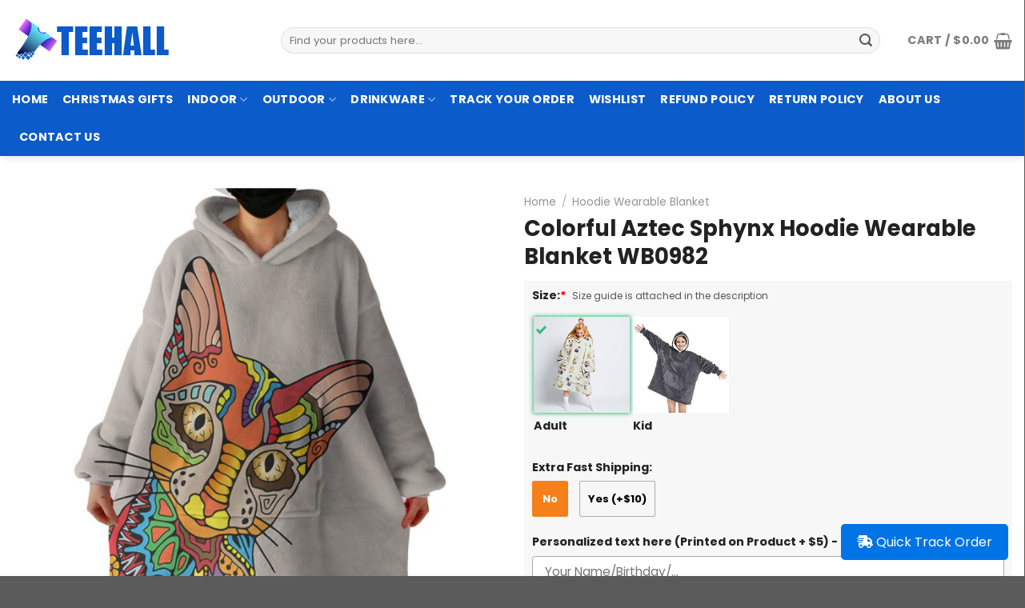

--- FILE ---
content_type: text/html; charset=UTF-8
request_url: https://teehall.com/product/colorful-aztec-sphynx-hoodie-wearable-blanket-wb0982/
body_size: 38409
content:
<!DOCTYPE html>
<!--[if IE 9 ]> <html lang="en-US" prefix="og: https://ogp.me/ns#" class="ie9 loading-site no-js"> <![endif]-->
<!--[if IE 8 ]> <html lang="en-US" prefix="og: https://ogp.me/ns#" class="ie8 loading-site no-js"> <![endif]-->
<!--[if (gte IE 9)|!(IE)]><!--><html lang="en-US" prefix="og: https://ogp.me/ns#" class="loading-site no-js"> <!--<![endif]-->
<head>
	<meta charset="UTF-8" />
	<link rel="profile" href="https://gmpg.org/xfn/11" />
	<link rel="pingback" href="https://teehall.com/xmlrpc.php" />

					<script>document.documentElement.className = document.documentElement.className + ' yes-js js_active js'</script>
				<script>(function(html){html.className = html.className.replace(/\bno-js\b/,'js')})(document.documentElement);</script>

<!-- Google Tag Manager for WordPress by gtm4wp.com -->
<script data-cfasync="false" data-pagespeed-no-defer>
	var gtm4wp_datalayer_name = "dataLayer";
	var dataLayer = dataLayer || [];
	const gtm4wp_use_sku_instead = false;
	const gtm4wp_currency = 'USD';
	const gtm4wp_product_per_impression = 10;
	const gtm4wp_clear_ecommerce = false;
</script>
<!-- End Google Tag Manager for WordPress by gtm4wp.com --><meta name="viewport" content="width=device-width, initial-scale=1, maximum-scale=1" />
<!-- Search Engine Optimization by Rank Math - https://rankmath.com/ -->
<title>Colorful Aztec Sphynx Hoodie Wearable Blanket WB0982 - Teehall - Live Creatively</title>
<meta name="description" content="Colorful Aztec Sphynx Hoodie Wearable Blanket WB0982"/>
<meta name="robots" content="follow, index, max-snippet:-1, max-video-preview:-1, max-image-preview:large"/>
<link rel="canonical" href="https://teehall.com/product/colorful-aztec-sphynx-hoodie-wearable-blanket-wb0982/" />
<meta property="og:locale" content="en_US" />
<meta property="og:type" content="product" />
<meta property="og:title" content="Colorful Aztec Sphynx Hoodie Wearable Blanket WB0982 - Teehall - Live Creatively" />
<meta property="og:description" content="Colorful Aztec Sphynx Hoodie Wearable Blanket WB0982" />
<meta property="og:url" content="https://teehall.com/product/colorful-aztec-sphynx-hoodie-wearable-blanket-wb0982/" />
<meta property="og:site_name" content="Teehall" />
<meta property="og:updated_time" content="2022-08-30T20:50:43-07:00" />
<meta property="og:image" content="https://teehall.com/wp-content/uploads/2022/08/Colorful-Aztec-Sphynx-Hoodie-Wearable-Blanket-WB0982.jpg" />
<meta property="og:image:secure_url" content="https://teehall.com/wp-content/uploads/2022/08/Colorful-Aztec-Sphynx-Hoodie-Wearable-Blanket-WB0982.jpg" />
<meta property="og:image:width" content="960" />
<meta property="og:image:height" content="960" />
<meta property="og:image:alt" content="Colorful Aztec Sphynx Hoodie Wearable Blanket WB0982" />
<meta property="og:image:type" content="image/jpeg" />
<meta property="product:price:amount" content="79.95" />
<meta property="product:price:currency" content="USD" />
<meta property="product:availability" content="instock" />
<meta name="twitter:card" content="summary_large_image" />
<meta name="twitter:title" content="Colorful Aztec Sphynx Hoodie Wearable Blanket WB0982 - Teehall - Live Creatively" />
<meta name="twitter:description" content="Colorful Aztec Sphynx Hoodie Wearable Blanket WB0982" />
<meta name="twitter:image" content="https://teehall.com/wp-content/uploads/2022/08/Colorful-Aztec-Sphynx-Hoodie-Wearable-Blanket-WB0982.jpg" />
<meta name="twitter:label1" content="Price" />
<meta name="twitter:data1" content="&#036;79.95" />
<meta name="twitter:label2" content="Availability" />
<meta name="twitter:data2" content="In stock" />
<script type="application/ld+json" class="rank-math-schema">{"@context":"https://schema.org","@graph":[{"@type":"Place","@id":"https://teehall.com/#place","address":{"@type":"PostalAddress","streetAddress":"201 E Center St Ste 112","addressLocality":"Anaheim","addressRegion":"CA","postalCode":"92805","addressCountry":"United States"}},{"@type":"Organization","@id":"https://teehall.com/#organization","name":"Teehall","url":"https://teehall.com","sameAs":["https://www.facebook.com/teehallstore/"],"email":"support@teehall.com","address":{"@type":"PostalAddress","streetAddress":"201 E Center St Ste 112","addressLocality":"Anaheim","addressRegion":"CA","postalCode":"92805","addressCountry":"United States"},"logo":{"@type":"ImageObject","@id":"https://teehall.com/#logo","url":"https://teehall.com/wp-content/uploads/2021/09/teehall-logo-2-1.png","contentUrl":"https://teehall.com/wp-content/uploads/2021/09/teehall-logo-2-1.png","caption":"Teehall","inLanguage":"en-US","width":"200","height":"60"},"contactPoint":[{"@type":"ContactPoint","telephone":"+1 213-802-7747","contactType":"customer support"}],"location":{"@id":"https://teehall.com/#place"}},{"@type":"WebSite","@id":"https://teehall.com/#website","url":"https://teehall.com","name":"Teehall","publisher":{"@id":"https://teehall.com/#organization"},"inLanguage":"en-US"},{"@type":"ImageObject","@id":"https://teehall.com/wp-content/uploads/2022/08/Colorful-Aztec-Sphynx-Hoodie-Wearable-Blanket-WB0982.jpg","url":"https://teehall.com/wp-content/uploads/2022/08/Colorful-Aztec-Sphynx-Hoodie-Wearable-Blanket-WB0982.jpg","width":"960","height":"960","caption":"Colorful Aztec Sphynx Hoodie Wearable Blanket WB0982","inLanguage":"en-US"},{"@type":"ItemPage","@id":"https://teehall.com/product/colorful-aztec-sphynx-hoodie-wearable-blanket-wb0982/#webpage","url":"https://teehall.com/product/colorful-aztec-sphynx-hoodie-wearable-blanket-wb0982/","name":"Colorful Aztec Sphynx Hoodie Wearable Blanket WB0982 - Teehall - Live Creatively","datePublished":"2022-08-30T20:50:41-07:00","dateModified":"2022-08-30T20:50:43-07:00","isPartOf":{"@id":"https://teehall.com/#website"},"primaryImageOfPage":{"@id":"https://teehall.com/wp-content/uploads/2022/08/Colorful-Aztec-Sphynx-Hoodie-Wearable-Blanket-WB0982.jpg"},"inLanguage":"en-US"},{"@type":"Product","name":"Colorful Aztec Sphynx Hoodie Wearable Blanket WB0982 - Teehall - Live Creatively","description":"Colorful Aztec Sphynx Hoodie Wearable Blanket WB0982","sku":"wb_20220830125204","category":"Hoodie Wearable Blanket","mainEntityOfPage":{"@id":"https://teehall.com/product/colorful-aztec-sphynx-hoodie-wearable-blanket-wb0982/#webpage"},"image":[{"@type":"ImageObject","url":"https://teehall.com/wp-content/uploads/2022/08/Colorful-Aztec-Sphynx-Hoodie-Wearable-Blanket-WB0982.jpg","height":"960","width":"960"},{"@type":"ImageObject","url":"https://teehall.com/wp-content/uploads/2022/08/2-tone-Diamond-Elephant-Hoodie-Wearable-Blanket-WB0352-1.jpg","height":"679","width":"679"}],"offers":{"@type":"Offer","price":"79.95","priceCurrency":"USD","priceValidUntil":"2027-12-31","availability":"https://schema.org/InStock","itemCondition":"NewCondition","url":"https://teehall.com/product/colorful-aztec-sphynx-hoodie-wearable-blanket-wb0982/","seller":{"@type":"Organization","@id":"https://teehall.com/","name":"Teehall","url":"https://teehall.com","logo":"https://teehall.com/wp-content/uploads/2021/09/teehall-logo-2-1.png"}},"@id":"https://teehall.com/product/colorful-aztec-sphynx-hoodie-wearable-blanket-wb0982/#richSnippet"}]}</script>
<!-- /Rank Math WordPress SEO plugin -->

<link rel='dns-prefetch' href='//fonts.googleapis.com' />
<link rel="alternate" type="application/rss+xml" title="Teehall - Live Creatively &raquo; Feed" href="https://teehall.com/feed/" />
<link rel="alternate" type="application/rss+xml" title="Teehall - Live Creatively &raquo; Comments Feed" href="https://teehall.com/comments/feed/" />
<link rel="alternate" type="application/rss+xml" title="Teehall - Live Creatively &raquo; Colorful Aztec Sphynx Hoodie Wearable Blanket WB0982 Comments Feed" href="https://teehall.com/product/colorful-aztec-sphynx-hoodie-wearable-blanket-wb0982/feed/" />
<style id='classic-theme-styles-inline-css' type='text/css'>
/*! This file is auto-generated */
.wp-block-button__link{color:#fff;background-color:#32373c;border-radius:9999px;box-shadow:none;text-decoration:none;padding:calc(.667em + 2px) calc(1.333em + 2px);font-size:1.125em}.wp-block-file__button{background:#32373c;color:#fff;text-decoration:none}
</style>
<style id='woocommerce-inline-inline-css' type='text/css'>
.woocommerce form .form-row .required { visibility: visible; }
</style>
<link rel='stylesheet' id='wpo_min-header-0-css' href='https://teehall.com/wp-content/cache/wpo-minify/1756869575/assets/wpo-minify-header-af499725.min.css' type='text/css' media='all' />
<script type='text/javascript' id='wpo_min-header-0-js-extra'>
/* <![CDATA[ */
var wc_tokenization_form_params = {"is_registration_required":"","is_logged_in":""};
/* ]]> */
</script>
<script type='text/javascript' src='https://teehall.com/wp-content/cache/wpo-minify/1756869575/assets/wpo-minify-header-b67b2544.min.js' id='wpo_min-header-0-js'></script>
<link rel="https://api.w.org/" href="https://teehall.com/wp-json/" /><link rel="alternate" type="application/json" href="https://teehall.com/wp-json/wp/v2/product/763388" /><link rel="alternate" type="application/json+oembed" href="https://teehall.com/wp-json/oembed/1.0/embed?url=https%3A%2F%2Fteehall.com%2Fproduct%2Fcolorful-aztec-sphynx-hoodie-wearable-blanket-wb0982%2F" />
<link rel="alternate" type="text/xml+oembed" href="https://teehall.com/wp-json/oembed/1.0/embed?url=https%3A%2F%2Fteehall.com%2Fproduct%2Fcolorful-aztec-sphynx-hoodie-wearable-blanket-wb0982%2F&#038;format=xml" />

<!-- Google Tag Manager for WordPress by gtm4wp.com -->
<!-- GTM Container placement set to automatic -->
<script data-cfasync="false" data-pagespeed-no-defer type="text/javascript">
	var dataLayer_content = {"pagePostType":"product","pagePostType2":"single-product","pagePostAuthor":"jimmy_mochi","productRatingCounts":[],"productAverageRating":0,"productReviewCount":0,"productType":"simple","productIsVariable":0};
	dataLayer.push( dataLayer_content );
</script>
<script data-cfasync="false">
(function(w,d,s,l,i){w[l]=w[l]||[];w[l].push({'gtm.start':
new Date().getTime(),event:'gtm.js'});var f=d.getElementsByTagName(s)[0],
j=d.createElement(s),dl=l!='dataLayer'?'&l='+l:'';j.async=true;j.src=
'//www.googletagmanager.com/gtm.js?id='+i+dl;f.parentNode.insertBefore(j,f);
})(window,document,'script','dataLayer','GTM-THCP623');
</script>
<!-- End Google Tag Manager for WordPress by gtm4wp.com -->		<style>
			.dgwt-wcas-ico-magnifier,.dgwt-wcas-ico-magnifier-handler{max-width:20px}		</style>
			<style>
		.dgwt-wcas-flatsome-up {
			margin-top: -40vh;
		}

		#search-lightbox .dgwt-wcas-sf-wrapp input[type=search].dgwt-wcas-search-input {
			height: 60px;
			font-size: 20px;
		}

		#search-lightbox .dgwt-wcas-search-wrapp {
			-webkit-transition: all 100ms ease-in-out;
			-moz-transition: all 100ms ease-in-out;
			-ms-transition: all 100ms ease-in-out;
			-o-transition: all 100ms ease-in-out;
			transition: all 100ms ease-in-out;
		}

		#search-lightbox .dgwt-wcas-sf-wrapp .dgwt-wcas-search-submit:before {
			top: 21px;
		}

		.dgwt-wcas-overlay-mobile-on .mfp-wrap .mfp-content {
			width: 100vw;
		}

		.dgwt-wcas-overlay-mobile-on .mfp-wrap,
		.dgwt-wcas-overlay-mobile-on .mfp-close,
		.dgwt-wcas-overlay-mobile-on .nav-sidebar {
			display: none;
		}

		.dgwt-wcas-overlay-mobile-on .main-menu-overlay {
			display: none;
		}

		.dgwt-wcas-open .header-search-dropdown .nav-dropdown {
			opacity: 1;
			max-height: inherit;
			left: -15px !important;
		}

		.dgwt-wcas-open:not(.dgwt-wcas-theme-flatsome-dd-sc) .nav-right .header-search-dropdown .nav-dropdown {
			left: auto;
			/*right: -15px;*/
		}

		.dgwt-wcas-theme-flatsome .nav-dropdown .dgwt-wcas-search-wrapp {
			min-width: 450px;
		}

		.header-search-form {
			min-width: 250px;
		}
	</style>
	<meta name="google-site-verification" content="rYSLKGJw_krf3lyzg4p--H9bRrLWRSH2tD9MAjilL0g" />
<style>.bg{opacity: 0; transition: opacity 1s; -webkit-transition: opacity 1s;} .bg-loaded{opacity: 1;}</style><!--[if IE]><link rel="stylesheet" type="text/css" href="https://teehall.com/wp-content/themes/flatsome/assets/css/ie-fallback.css"><script src="//cdnjs.cloudflare.com/ajax/libs/html5shiv/3.6.1/html5shiv.js"></script><script>var head = document.getElementsByTagName('head')[0],style = document.createElement('style');style.type = 'text/css';style.styleSheet.cssText = ':before,:after{content:none !important';head.appendChild(style);setTimeout(function(){head.removeChild(style);}, 0);</script><script src="https://teehall.com/wp-content/themes/flatsome/assets/libs/ie-flexibility.js"></script><![endif]--><!-- Google tag (gtag.js) -->
<script async src="https://www.googletagmanager.com/gtag/js?id=G-2NMQN5HRM8"></script>
<script>
  window.dataLayer = window.dataLayer || [];
  function gtag(){dataLayer.push(arguments);}
  gtag('js', new Date());

  gtag('config', 'G-2NMQN5HRM8');
</script>
	<noscript><style>.woocommerce-product-gallery{ opacity: 1 !important; }</style></noscript>
	<link rel="icon" href="https://teehall.com/wp-content/uploads/2021/09/cropped-clamseas-favicon.png" sizes="32x32" />
<link rel="icon" href="https://teehall.com/wp-content/uploads/2021/09/cropped-clamseas-favicon.png" sizes="192x192" />
<link rel="apple-touch-icon" href="https://teehall.com/wp-content/uploads/2021/09/cropped-clamseas-favicon.png" />
<meta name="msapplication-TileImage" content="https://teehall.com/wp-content/uploads/2021/09/cropped-clamseas-favicon.png" />
<style id="custom-css" type="text/css">:root {--primary-color: #f57f18;}.full-width .ubermenu-nav, .container, .row{max-width: 1340px}.row.row-collapse{max-width: 1310px}.row.row-small{max-width: 1332.5px}.row.row-large{max-width: 1370px}.header-main{height: 101px}#logo img{max-height: 101px}#logo{width:306px;}.header-bottom{min-height: 10px}.header-top{min-height: 42px}.transparent .header-main{height: 30px}.transparent #logo img{max-height: 30px}.has-transparent + .page-title:first-of-type,.has-transparent + #main > .page-title,.has-transparent + #main > div > .page-title,.has-transparent + #main .page-header-wrapper:first-of-type .page-title{padding-top: 80px;}.header.show-on-scroll,.stuck .header-main{height:70px!important}.stuck #logo img{max-height: 70px!important}.search-form{ width: 96%;}.header-bg-color, .header-wrapper {background-color: rgba(255,255,255,0.9)}.header-bottom {background-color: #0b5bca}.top-bar-nav > li > a{line-height: 15px }.stuck .header-main .nav > li > a{line-height: 50px }.header-bottom-nav > li > a{line-height: 27px }@media (max-width: 549px) {.header-main{height: 70px}#logo img{max-height: 70px}}.nav-dropdown{font-size:83%}.header-top{background-color:#dd3333!important;}/* Color */.accordion-title.active, .has-icon-bg .icon .icon-inner,.logo a, .primary.is-underline, .primary.is-link, .badge-outline .badge-inner, .nav-outline > li.active> a,.nav-outline >li.active > a, .cart-icon strong,[data-color='primary'], .is-outline.primary{color: #f57f18;}/* Color !important */[data-text-color="primary"]{color: #f57f18!important;}/* Background Color */[data-text-bg="primary"]{background-color: #f57f18;}/* Background */.scroll-to-bullets a,.featured-title, .label-new.menu-item > a:after, .nav-pagination > li > .current,.nav-pagination > li > span:hover,.nav-pagination > li > a:hover,.has-hover:hover .badge-outline .badge-inner,button[type="submit"], .button.wc-forward:not(.checkout):not(.checkout-button), .button.submit-button, .button.primary:not(.is-outline),.featured-table .title,.is-outline:hover, .has-icon:hover .icon-label,.nav-dropdown-bold .nav-column li > a:hover, .nav-dropdown.nav-dropdown-bold > li > a:hover, .nav-dropdown-bold.dark .nav-column li > a:hover, .nav-dropdown.nav-dropdown-bold.dark > li > a:hover, .is-outline:hover, .tagcloud a:hover,.grid-tools a, input[type='submit']:not(.is-form), .box-badge:hover .box-text, input.button.alt,.nav-box > li > a:hover,.nav-box > li.active > a,.nav-pills > li.active > a ,.current-dropdown .cart-icon strong, .cart-icon:hover strong, .nav-line-bottom > li > a:before, .nav-line-grow > li > a:before, .nav-line > li > a:before,.banner, .header-top, .slider-nav-circle .flickity-prev-next-button:hover svg, .slider-nav-circle .flickity-prev-next-button:hover .arrow, .primary.is-outline:hover, .button.primary:not(.is-outline), input[type='submit'].primary, input[type='submit'].primary, input[type='reset'].button, input[type='button'].primary, .badge-inner{background-color: #f57f18;}/* Border */.nav-vertical.nav-tabs > li.active > a,.scroll-to-bullets a.active,.nav-pagination > li > .current,.nav-pagination > li > span:hover,.nav-pagination > li > a:hover,.has-hover:hover .badge-outline .badge-inner,.accordion-title.active,.featured-table,.is-outline:hover, .tagcloud a:hover,blockquote, .has-border, .cart-icon strong:after,.cart-icon strong,.blockUI:before, .processing:before,.loading-spin, .slider-nav-circle .flickity-prev-next-button:hover svg, .slider-nav-circle .flickity-prev-next-button:hover .arrow, .primary.is-outline:hover{border-color: #f57f18}.nav-tabs > li.active > a{border-top-color: #f57f18}.widget_shopping_cart_content .blockUI.blockOverlay:before { border-left-color: #f57f18 }.woocommerce-checkout-review-order .blockUI.blockOverlay:before { border-left-color: #f57f18 }/* Fill */.slider .flickity-prev-next-button:hover svg,.slider .flickity-prev-next-button:hover .arrow{fill: #f57f18;}body{font-size: 100%;}@media screen and (max-width: 549px){body{font-size: 100%;}}body{font-family:"Poppins", sans-serif}body{font-weight: 0}body{color: #555555}.nav > li > a {font-family:"Poppins", sans-serif;}.mobile-sidebar-levels-2 .nav > li > ul > li > a {font-family:"Poppins", sans-serif;}.nav > li > a {font-weight: 0;}.mobile-sidebar-levels-2 .nav > li > ul > li > a {font-weight: 0;}h1,h2,h3,h4,h5,h6,.heading-font, .off-canvas-center .nav-sidebar.nav-vertical > li > a{font-family: "Poppins", sans-serif;}h1,h2,h3,h4,h5,h6,.heading-font,.banner h1,.banner h2{font-weight: 700;}h1,h2,h3,h4,h5,h6,.heading-font{color: #222222;}.breadcrumbs{text-transform: none;}.section-title span{text-transform: none;}h3.widget-title,span.widget-title{text-transform: none;}.alt-font{font-family: "Dancing Script", sans-serif;}.alt-font{font-weight: 0!important;}.header:not(.transparent) .header-bottom-nav.nav > li > a{color: #ffffff;}.current .breadcrumb-step, [data-icon-label]:after, .button#place_order,.button.checkout,.checkout-button,.single_add_to_cart_button.button{background-color: #058e2c!important }.has-equal-box-heights .box-image {padding-top: 100%;}input[type='submit'], input[type="button"], button:not(.icon), .button:not(.icon){border-radius: 4!important}.shop-page-title.featured-title .title-bg{ background-image: url(https://teehall.com/wp-content/uploads/2022/08/Colorful-Aztec-Sphynx-Hoodie-Wearable-Blanket-WB0982.jpg)!important;}@media screen and (min-width: 550px){.products .box-vertical .box-image{min-width: 300px!important;width: 300px!important;}}/* Custom CSS */.cate_js .shop-container>.product:before {content: 'Page Not Found';position: absolute;top: 0;bottom: 0;left: 0;right: 0;background: #FFF;z-index: 999;text-align: center;padding-top: 30px;}.cate_pjs #main:before {content: 'No products were found matching your selection.';position: absolute;top: 0;bottom: 0;left: 0;right: 0;background: #FFF;z-index: 999;text-align: center;padding-top: 30px;}#announcement .content p a {color:yellow;}#announcement .mfp-close {color: #fff;border-radius: 50%;background-color: #cc0033;mix-blend-mode: unset;opacity: 1;top: 5px !important;right: 5px;}#announcement .button {border-radius: 99px;color:#cc0033;border-color: #cc0033;}#announcement .button:hover{color:#fff;background-color: #cc0033;}.list-product-type {display: flex;flex-direction: row;-ms-flex-wrap: wrap;flex-wrap: wrap;-webkit-box-pack: center;-ms-flex-pack: center;justify-content: center;list-style: none;margin: 0;padding: 0;height: auto;width: auto;column-gap: 5px;}.list-product-type li{background-color: #f7f7f7; flex: 1 0 15%;box-shadow: 0 1px 3px -2px rgb(0 0 0 / 12%), 0 1px 2px rgb(0 0 0 / 24%);text-align: center;align-self: stretch;}.list-product-type li a {margin:5px;}.list-product-type li img {border-radius:3px;}.mfp-close-btn-in .mfp-close {color:#fff;opacity:1;} input[type=email], input[type=date], input[type=search], input[type=number], input[type=text], input[type=tel], input[type=url], input[type=password], textarea, select, .select-resize-ghost, .select2-container .select2-choice, .select2-container .select2-selection{box-shadow:none;}.single-product .container-width {max-width:1340px;}#billing_address_1_field:after, #shipping_address_1_field:after {content: "Please kindly don't use P.O Box address";font-size: 14px;color: red;}.single-product div#tab-description {overflow: hidden;position: relative;}.single-product .tab-panels div#tab-description.panel:not(.active) {height: 0 !important;}.devvn_readmore_flatsome {text-align: center;cursor: pointer;position: absolute;z-index: 9999;bottom: 0;width: 100%;background: #fff;}.devvn_readmore_flatsome:before {content: "";height: 55px;margin-top: -45px;background: -moz-linear-gradient(top, rgba(255,255,255,0) 0%, rgba(255,255,255,1) 100%);background: -webkit-linear-gradient(top, rgba(255,255,255,0) 0%,rgba(255,255,255,1) 100%);background: linear-gradient(to bottom, rgba(255,255,255,0) 0%,rgba(255,255,255,1) 100%);filter: progid:DXImageTransform.Microsoft.gradient( startColorstr='#ffffff00', endColorstr='#ffffff',GradientType=0 );display: block;}.devvn_readmore_flatsome_less:before{display:none;}.devvn_readmore_flatsome a {color: #636363;display: inline-block;border: 1px solid;padding: 5px 40px;border-radius: 5px;}.devvn_readmore_flatsome a:after {content: '';width: 0;right: 0;border-top: 6px solid #636363;border-left: 6px solid transparent;border-right: 6px solid transparent;display: inline-block;vertical-align: middle;margin: -2px 0 0 5px;}.listings_nudge {margin-top: 0px;margin-bottom: 15px;font-size: 0.9em;}.listings_nudge > div:not(:last-child) {margin-bottom: 8px;}.listings_nudge_icon {width: 24px;height: 24px;display: block;margin-right: 9px;}.product_cat-uncategorized .product-info .price-wrapper{display:block !important;}/* Remove the PayPal button from the WooCommerce Mini Cart Drop down */.salesgen-upsell-bundle h2 {border-bottom: 1px solid #ececec;padding-bottom: 10px;font-size: 1em;}.wcppec-cart-widget-spb {display: none;}.salesgen-upsell-popup-items .sg_single_add_to_cart_button {background-color:#058e2c !important;width:100%;}.salesgen-upsell-item-list-heading-wrp a strong {width: 72px;color: #949494;font-size: 11px;font-weight: 500;line-height: 18px;text-align: center;text-transform: uppercase;background: #eee;border-radius: 3px;padding: 5px;max-height: 18px;white-space: nowrap;overflow: hidden;text-overflow: ellipsis;}.salesgen-upsell-bundle{margin-top:0;}.salesgen-upsell-item-list-heading-wrp{flex:65;}.sgbmsm-price-checkbox-wrp{flex:35;}body .button.salesgen-add-bundle { line-height: 50px;min-height: 50px;background-color: #058e2c!important;text-transform: uppercase;}.as-seen-on img {border-radius:10px;}.sku_wrapper{display:none !important;}.offer {border: 3px dotted #2C2E2F;padding: 15px;border-radius: 5px;}.offer h1{color:red;text-align:center;}.wcpa_cart_price {display:none;}.wcpa_form_outer .wcpa_form_item .image-inline label {margin-top:5px;}.wcpa_form_outer .wcpa_row {margin-left:0;margin-right:0;}.wcpa_form_outer .wcpa_form_item .checkbox-inline, .wcpa_form_outer .wcpa_form_item .radio-inline {margin-left:0;}.wcpa_form_item{margin-bottom:0.8em;}.single-product .is-divider {display:none;}.product-star {font-size:13px;margin: 10px 0 15px 0;}.jdgm-star {color:#fbcd0a !important;}.jdgm-subtab__name {display: none !important; }.jdgm-branding-footer { display:none !important; }.woocommerce-result-count { display:none !important;}.wcpa_form_outer .wcpa_form_item {padding-left:0;padding-right:0;}.wcpa_form_outer .wcpa_form_item .image-inline .wcpa_image {max-width:120px;}.wcpa_form_outer .wcpa_form_item .checkbox-inline .wcpa_checkbox, .wcpa_form_outer .wcpa_form_item .radio-inline .wcpa_radio {margin-left:0;margin-right:10px;}.wcpa_form_outer .wcpa_form_item input[type=text] { border-radius:4px;}.product .product-info .price-wrapper {display: none;}.product .wcpa_form_outer {order: 2;margin: 0;background-color: #b4b3b31c;padding: 5px 10px 0 10px;}.product .wcpa_price_outer .wcpa_price {color:var(--primary-color);;font-weight: 600;font-size: 1.5em;}.product .wcpa_price_summary .wcpa_total > span:first-child {display: none;}.wcpa_price_summary li {border:none;}.product .wcpa_price_summary ul {margin-bottom:0;}.product .wcpa_price_summary {background: none;order:3;padding:10px 0;}.product .wcpa_price_summary li .wcpa_price_outer {float: none;}.product .wcpa_price_summary .wcpa_total {margin: 0;border: 0;padding: 0;}.quantity .button.minus,.quantity .button.plus{border-radius:4px;}.product .wcpa_form_outer .wcpa_form_item .wcpa_radio label {line-height: 43px !important;height: 45px;min-width: 45px;border: 1px solid rgba(0,0,0,.3);padding: 0 10px !important;text-align: center;color: #000;border-radius: 2px;font-size: 13px;font-weight: 600;}.product .wcpa_form_outer .wcpa_form_item .wcpa_radio .wcpa_check {display: inline-block;position: initial;border: 0 !important;border-radius: 100%;height: auto;width: auto;margin: 0;}.product .wcpa_form_outer .wcpa_form_item .wcpa_radio input[type=radio]:checked+label {color: #fff;border-color: var(--primary-color);}.product .wcpa_form_outer .wcpa_form_item .wcpa_radio input[type=radio]:checked+label .wcpa_check::before {background: var(--primary-color) !important;}.product .wcpa_form_outer .wcpa_form_item .wcpa_radio .wcpa_check::before {display: block;position: absolute;content: '';border-radius: 0;height: 100%;width: 100%;top: 0;left: 0;right: 0;z-index: -1;margin: auto;-webkit-box-sizing: border-box;-moz-box-sizing: border-box;box-sizing: border-box;}.size-charts {-webkit-overflow-scrolling: touch;background-color: #fff;padding: 1.25rem;margin: 0 auto;max-width: 60rem;max-height: 100vh;overflow-y: auto;}.size-selector-container .size-chart {text-transform: uppercase;font-size: .75rem;line-height: 1.9;}.size-charts .table-wrapper {overflow-x: auto;white-space: nowrap;}.size-charts table {text-align: center;border: 0;margin-bottom: .9375rem;white-space: nowrap;overflow: scroll;}.size-charts table>thead>tr {background-color: #1b1b1b;color: #fff;}.size-charts table tr th {padding: .5rem;font-weight: 400;white-space: nowrap;font-size: 1rem;width: 7.8125rem;}.size-charts table>tbody>tr:nth-child(odd) {background: #f5f6f8;}.size-charts table td {padding: .3125rem;white-space: nowrap;min-width: 4.6875rem;}.size-charts .subTitle{text-transform: uppercase;font-weight: 600;font-size: 1.125rem;}.size-charts tr td,.size-charts tr th {text-align:center;font-size:1.2em;}#how-to-pay{font-size:13px;}#how-to-pay span span {font-weight:600;}.list-league .icon-inner {display: flex;justify-content: center;align-items: center;width: 4.4375rem;height: 4.4375rem;border-radius: 50%;background-color: #fff;box-shadow: 0.0625rem 0.0625rem 0.25rem #979798;}.list-league .icon-inner img {max-width: calc(100% - 20px);max-height: calc(100% - 20px);}.list-league .icon-box .icon {display:inline-flex;}.single-product div.product form.cart, .single-product div.product.wcpa_has_options form.cart {display: flex !important;flex-direction: column;}.product .product-summary .variations_button {display: flex;flex-wrap: wrap;order:3;}.product.buttons_added {order: 3;}.product .buttons_added {float: left;max-width: 30%;}.single_add_to_cart_button.button {flex:1 0;border-radius: 4px;}.product-lightbox .quantity.buttons_added .input-text, .quantity.buttons_added .input-text {height:50px;border-radius: 4px;}/* Custom CSS Tablet */@media (max-width: 849px){.search-name {font-size:0.6em;}.autocomplete-suggestion .search-price {font-size:0.5em;}.nav-tabs+.tab-panels{padding:10px;}.single-product .product-main{padding: 10px 0;}.single-product .product-info{padding-bottom:0;}.cate_js .shop-container>.product:before {display: none;}.category-page-row {padding-top:0px;}.cate_pjs #main:before{display:none;}.single-product .product-main{padding: 10px 0;}.single-product .product-info{padding-bottom:0;}.mfp-container {padding:10px;}}/* Custom CSS Mobile */@media (max-width: 549px){.wcpa_form_outer .wcpa_form_item .wcpa_image, .wcpa_form_outer .wcpa_form_item .wcpa_image_other {margin-right:1em;}.wcpa_form_outer .wcpa_form_item .image-inline label {font-size:0.9em;}.wcpa_form_outer .wcpa_form_item {margin-bottom:0.7em;}.search-name {font-size:0.6em;}.autocomplete-suggestion .search-price {font-size:0.5em;}input#woocommerce-product-search-field-1::-webkit-input-placeholder{font-size: 0.8em;} #announcement .text-inner, #announcement .content h3, #announcement .content p {text-align: center !important;}}.label-new.menu-item > a:after{content:"New";}.label-hot.menu-item > a:after{content:"Hot";}.label-sale.menu-item > a:after{content:"Sale";}.label-popular.menu-item > a:after{content:"Popular";}</style><style id="infinite-scroll-css" type="text/css">.page-load-status,.archive .woocommerce-pagination {display: none;}</style><style id="flatsome-swatches-css" type="text/css">.variations td {display: block;}.variations td.label {display: flex;align-items: center;}</style></head>

<body data-rsssl=1 class="product-template-default single single-product postid-763388 theme-flatsome woocommerce woocommerce-page woocommerce-no-js dgwt-wcas-theme-flatsome full-width header-shadow lightbox nav-dropdown-has-arrow nav-dropdown-has-shadow nav-dropdown-has-border">

<!-- Google Tag Manager (noscript) -->
<noscript><iframe src="https://www.googletagmanager.com/ns.html?id=GTM-W7BWX57"
height="0" width="0" style="display:none;visibility:hidden"></iframe></noscript>
<!-- End Google Tag Manager (noscript) -->
<!-- GTM Container placement set to automatic -->
<!-- Google Tag Manager (noscript) -->
				<noscript><iframe src="https://www.googletagmanager.com/ns.html?id=GTM-THCP623" height="0" width="0" style="display:none;visibility:hidden" aria-hidden="true"></iframe></noscript>
<!-- End Google Tag Manager (noscript) -->
<a class="skip-link screen-reader-text" href="#main">Skip to content</a>

<div id="wrapper">

	
	<header id="header" class="header has-sticky sticky-jump">
		<div class="header-wrapper">
			<div id="masthead" class="header-main ">
      <div class="header-inner flex-row container logo-left medium-logo-center" role="navigation">

          <!-- Logo -->
          <div id="logo" class="flex-col logo">
            <!-- Header logo -->
<a href="https://teehall.com/" title="Teehall &#8211; Live Creatively - Live Creatively" rel="home">
    <img width="306" height="101" src="https://teehall.com/wp-content/uploads/2021/09/teehall-logo-2-1.png" class="header_logo header-logo" alt="Teehall &#8211; Live Creatively"/><img  width="306" height="101" src="https://teehall.com/wp-content/uploads/2021/09/teehall-logo-2-1.png" class="header-logo-dark" alt="Teehall &#8211; Live Creatively"/></a>
          </div>

          <!-- Mobile Left Elements -->
          <div class="flex-col show-for-medium flex-left">
            <ul class="mobile-nav nav nav-left ">
              <li class="nav-icon has-icon">
  <div class="header-button">		<a href="#" data-open="#main-menu" data-pos="left" data-bg="main-menu-overlay" data-color="" class="icon button round is-outline is-small" aria-label="Menu" aria-controls="main-menu" aria-expanded="false">
		
		  <i class="icon-menu" ></i>
		  		</a>
	 </div> </li><li class="header-search header-search-lightbox has-icon">
	<div class="header-button">		<a href="#search-lightbox" aria-label="Search" data-open="#search-lightbox" data-focus="input.search-field"
		class="icon button circle is-outline is-small">
		<i class="icon-search" style="font-size:16px;"></i></a>
		</div>
		
	<div id="search-lightbox" class="mfp-hide dark text-center">
		<div  class="dgwt-wcas-search-wrapp dgwt-wcas-has-submit woocommerce dgwt-wcas-style-flat js-dgwt-wcas-layout-classic dgwt-wcas-layout-classic js-dgwt-wcas-mobile-overlay-enabled">
		<form class="dgwt-wcas-search-form" role="search" action="https://teehall.com/" method="get">
		<div class="dgwt-wcas-sf-wrapp">
						<label class="screen-reader-text"
				   for="dgwt-wcas-search-input-1">Products search</label>

			<input id="dgwt-wcas-search-input-1"
				   type="search"
				   class="dgwt-wcas-search-input"
				   name="s"
				   value=""
				   placeholder="Search for products..."
				   autocomplete="off"
							/>
			<div class="dgwt-wcas-preloader"></div>

			<div class="dgwt-wcas-voice-search"></div>

							<button type="submit"
						aria-label="Search"
						class="dgwt-wcas-search-submit">				<svg class="dgwt-wcas-ico-magnifier" xmlns="http://www.w3.org/2000/svg"
					 xmlns:xlink="http://www.w3.org/1999/xlink" x="0px" y="0px"
					 viewBox="0 0 51.539 51.361" xml:space="preserve">
		             <path 						 d="M51.539,49.356L37.247,35.065c3.273-3.74,5.272-8.623,5.272-13.983c0-11.742-9.518-21.26-21.26-21.26 S0,9.339,0,21.082s9.518,21.26,21.26,21.26c5.361,0,10.244-1.999,13.983-5.272l14.292,14.292L51.539,49.356z M2.835,21.082 c0-10.176,8.249-18.425,18.425-18.425s18.425,8.249,18.425,18.425S31.436,39.507,21.26,39.507S2.835,31.258,2.835,21.082z"/>
				</svg>
				</button>
			
			<input type="hidden" name="post_type" value="product"/>
			<input type="hidden" name="dgwt_wcas" value="1"/>

			
					</div>
	</form>
</div>
	</div>
</li>
            </ul>
          </div>

          <!-- Left Elements -->
          <div class="flex-col hide-for-medium flex-left
            flex-grow">
            <ul class="header-nav header-nav-main nav nav-left  nav-line-bottom nav-size-medium nav-spacing-medium nav-uppercase" >
              <li class="header-search-form search-form html relative has-icon">
	<div class="header-search-form-wrapper">
		<div  class="dgwt-wcas-search-wrapp dgwt-wcas-has-submit woocommerce dgwt-wcas-style-flat js-dgwt-wcas-layout-classic dgwt-wcas-layout-classic js-dgwt-wcas-mobile-overlay-enabled">
		<form class="dgwt-wcas-search-form" role="search" action="https://teehall.com/" method="get">
		<div class="dgwt-wcas-sf-wrapp">
						<label class="screen-reader-text"
				   for="dgwt-wcas-search-input-2">Products search</label>

			<input id="dgwt-wcas-search-input-2"
				   type="search"
				   class="dgwt-wcas-search-input"
				   name="s"
				   value=""
				   placeholder="Search for products..."
				   autocomplete="off"
							/>
			<div class="dgwt-wcas-preloader"></div>

			<div class="dgwt-wcas-voice-search"></div>

							<button type="submit"
						aria-label="Search"
						class="dgwt-wcas-search-submit">				<svg class="dgwt-wcas-ico-magnifier" xmlns="http://www.w3.org/2000/svg"
					 xmlns:xlink="http://www.w3.org/1999/xlink" x="0px" y="0px"
					 viewBox="0 0 51.539 51.361" xml:space="preserve">
		             <path 						 d="M51.539,49.356L37.247,35.065c3.273-3.74,5.272-8.623,5.272-13.983c0-11.742-9.518-21.26-21.26-21.26 S0,9.339,0,21.082s9.518,21.26,21.26,21.26c5.361,0,10.244-1.999,13.983-5.272l14.292,14.292L51.539,49.356z M2.835,21.082 c0-10.176,8.249-18.425,18.425-18.425s18.425,8.249,18.425,18.425S31.436,39.507,21.26,39.507S2.835,31.258,2.835,21.082z"/>
				</svg>
				</button>
			
			<input type="hidden" name="post_type" value="product"/>
			<input type="hidden" name="dgwt_wcas" value="1"/>

			
					</div>
	</form>
</div>
	</div>
</li>            </ul>
          </div>

          <!-- Right Elements -->
          <div class="flex-col hide-for-medium flex-right">
            <ul class="header-nav header-nav-main nav nav-right  nav-line-bottom nav-size-medium nav-spacing-medium nav-uppercase">
              <li class="cart-item has-icon has-dropdown">

<a href="https://teehall.com/cart/" title="Cart" class="header-cart-link is-small">


<span class="header-cart-title">
   Cart   /      <span class="cart-price"><span class="woocommerce-Price-amount amount"><bdi><span class="woocommerce-Price-currencySymbol">&#36;</span>0.00</bdi></span></span>
  </span>

    <i class="icon-shopping-basket"
    data-icon-label="0">
  </i>
  </a>

 <ul class="nav-dropdown nav-dropdown-bold">
    <li class="html widget_shopping_cart">
      <div class="widget_shopping_cart_content">
        

	<p class="woocommerce-mini-cart__empty-message">No products in the cart.</p>


      </div>
    </li>
     </ul>

</li>
            </ul>
          </div>

          <!-- Mobile Right Elements -->
          <div class="flex-col show-for-medium flex-right">
            <ul class="mobile-nav nav nav-right ">
              <li class="cart-item has-icon">

      <a href="https://teehall.com/cart/" class="header-cart-link off-canvas-toggle nav-top-link is-small" data-open="#cart-popup" data-class="off-canvas-cart" title="Cart" data-pos="right">
  
    <i class="icon-shopping-basket"
    data-icon-label="0">
  </i>
  </a>


  <!-- Cart Sidebar Popup -->
  <div id="cart-popup" class="mfp-hide widget_shopping_cart">
  <div class="cart-popup-inner inner-padding">
      <div class="cart-popup-title text-center">
          <h4 class="uppercase">Cart</h4>
          <div class="is-divider"></div>
      </div>
      <div class="widget_shopping_cart_content">
          

	<p class="woocommerce-mini-cart__empty-message">No products in the cart.</p>


      </div>
             <div class="cart-sidebar-content relative"></div>  </div>
  </div>

</li>
            </ul>
          </div>

      </div>
     
            <div class="container"><div class="top-divider full-width"></div></div>
      </div><div id="wide-nav" class="header-bottom wide-nav hide-for-medium">
    <div class="flex-row container">

                        <div class="flex-col hide-for-medium flex-left">
                <ul class="nav header-nav header-bottom-nav nav-left  nav-size-medium nav-spacing-medium nav-uppercase">
                    <li id="menu-item-328039" class="menu-item menu-item-type-post_type menu-item-object-page menu-item-home menu-item-328039 menu-item-design-default"><a href="https://teehall.com/" class="nav-top-link">Home</a></li>
<li id="menu-item-785802" class="menu-item menu-item-type-custom menu-item-object-custom menu-item-785802 menu-item-design-default"><a href="/product-tag/christmas" class="nav-top-link">Christmas Gifts</a></li>
<li id="menu-item-714178" class="menu-item menu-item-type-custom menu-item-object-custom menu-item-has-children menu-item-714178 menu-item-design-default has-dropdown"><a href="#" class="nav-top-link">Indoor<i class="icon-angle-down" ></i></a>
<ul class="sub-menu nav-dropdown nav-dropdown-bold">
	<li id="menu-item-751625" class="menu-item menu-item-type-taxonomy menu-item-object-product_cat menu-item-751625"><a href="https://teehall.com/collections/acrylic-print/">Acrylic Print</a></li>
	<li id="menu-item-714180" class="menu-item menu-item-type-taxonomy menu-item-object-product_cat menu-item-714180"><a href="https://teehall.com/collections/canvas/">Canvas</a></li>
	<li id="menu-item-751629" class="menu-item menu-item-type-taxonomy menu-item-object-product_cat menu-item-751629"><a href="https://teehall.com/collections/canvas-custom-photo/">Canvas Custom Photo</a></li>
	<li id="menu-item-714181" class="menu-item menu-item-type-taxonomy menu-item-object-product_cat menu-item-714181"><a href="https://teehall.com/collections/canvas-5-panels/">Canvas 5 Panels</a></li>
	<li id="menu-item-714182" class="menu-item menu-item-type-taxonomy menu-item-object-product_cat menu-item-714182"><a href="https://teehall.com/collections/hooded-blanket/">Hooded Blanket</a></li>
	<li id="menu-item-714186" class="menu-item menu-item-type-taxonomy menu-item-object-product_cat menu-item-714186"><a href="https://teehall.com/collections/rug/">Rug</a></li>
	<li id="menu-item-714187" class="menu-item menu-item-type-taxonomy menu-item-object-product_cat menu-item-714187"><a href="https://teehall.com/collections/window-curtain/">Window Curtain</a></li>
	<li id="menu-item-714188" class="menu-item menu-item-type-taxonomy menu-item-object-product_cat menu-item-714188"><a href="https://teehall.com/collections/wood-circle-sign/">Wood Circle Sign</a></li>
	<li id="menu-item-714189" class="menu-item menu-item-type-taxonomy menu-item-object-product_cat menu-item-714189"><a href="https://teehall.com/collections/wood-rectangle-sign/">Wood Rectangle Sign</a></li>
	<li id="menu-item-714190" class="menu-item menu-item-type-taxonomy menu-item-object-product_cat menu-item-714190"><a href="https://teehall.com/collections/wall-clock/">Wall Clock</a></li>
	<li id="menu-item-714191" class="menu-item menu-item-type-taxonomy menu-item-object-product_cat menu-item-714191"><a href="https://teehall.com/collections/pillow/">Pillow</a></li>
	<li id="menu-item-714192" class="menu-item menu-item-type-taxonomy menu-item-object-product_cat menu-item-714192"><a href="https://teehall.com/collections/quilt/">Quilt</a></li>
	<li id="menu-item-714193" class="menu-item menu-item-type-taxonomy menu-item-object-product_cat menu-item-714193"><a href="https://teehall.com/collections/table-runner/">Table Runner</a></li>
	<li id="menu-item-714184" class="menu-item menu-item-type-taxonomy menu-item-object-product_cat menu-item-714184"><a href="https://teehall.com/collections/tablecloth/">Tablecloth</a></li>
	<li id="menu-item-714185" class="menu-item menu-item-type-taxonomy menu-item-object-product_cat menu-item-714185"><a href="https://teehall.com/collections/bedding-set/">Bedding Set</a></li>
	<li id="menu-item-751626" class="menu-item menu-item-type-taxonomy menu-item-object-product_cat menu-item-751626"><a href="https://teehall.com/collections/wooden-ornament/">Wooden Ornament</a></li>
	<li id="menu-item-751628" class="menu-item menu-item-type-taxonomy menu-item-object-product_cat menu-item-751628"><a href="https://teehall.com/collections/ceramic-ornament/">Ceramic Ornament</a></li>
	<li id="menu-item-751627" class="menu-item menu-item-type-taxonomy menu-item-object-product_cat menu-item-751627"><a href="https://teehall.com/collections/acrylic-ornament/">Acrylic Ornament</a></li>
</ul>
</li>
<li id="menu-item-714195" class="menu-item menu-item-type-custom menu-item-object-custom menu-item-has-children menu-item-714195 menu-item-design-default has-dropdown"><a href="#" class="nav-top-link">Outdoor<i class="icon-angle-down" ></i></a>
<ul class="sub-menu nav-dropdown nav-dropdown-bold">
	<li id="menu-item-714196" class="menu-item menu-item-type-taxonomy menu-item-object-product_cat menu-item-714196"><a href="https://teehall.com/collections/doormat/">Doormat</a></li>
	<li id="menu-item-714197" class="menu-item menu-item-type-taxonomy menu-item-object-product_cat menu-item-714197"><a href="https://teehall.com/collections/metal-signs/">Metal Signs</a></li>
</ul>
</li>
<li id="menu-item-714199" class="menu-item menu-item-type-custom menu-item-object-custom menu-item-has-children menu-item-714199 menu-item-design-default has-dropdown"><a href="#" class="nav-top-link">Drinkware<i class="icon-angle-down" ></i></a>
<ul class="sub-menu nav-dropdown nav-dropdown-bold">
	<li id="menu-item-714200" class="menu-item menu-item-type-taxonomy menu-item-object-product_cat menu-item-714200"><a href="https://teehall.com/collections/mug/">Mug</a></li>
	<li id="menu-item-714201" class="menu-item menu-item-type-taxonomy menu-item-object-product_cat menu-item-714201"><a href="https://teehall.com/collections/stainless-steel-tumbler/">Stainless Steel Tumbler</a></li>
	<li id="menu-item-714202" class="menu-item menu-item-type-taxonomy menu-item-object-product_cat menu-item-714202"><a href="https://teehall.com/collections/wine-tumbler/">Wine Tumbler</a></li>
</ul>
</li>
<li id="menu-item-328040" class="menu-item menu-item-type-post_type menu-item-object-page menu-item-328040 menu-item-design-default"><a href="https://teehall.com/track-your-order/" class="nav-top-link">Track Your Order</a></li>
<li id="menu-item-769594" class="menu-item menu-item-type-post_type menu-item-object-page menu-item-769594 menu-item-design-default"><a rel="nofollow" href="https://teehall.com/my-account/wishlist/" class="nav-top-link">Wishlist</a></li>
<li id="menu-item-795150" class="menu-item menu-item-type-post_type menu-item-object-page menu-item-795150 menu-item-design-default"><a href="https://teehall.com/refund-policy/" class="nav-top-link">Refund Policy</a></li>
<li id="menu-item-795151" class="menu-item menu-item-type-post_type menu-item-object-page menu-item-795151 menu-item-design-default"><a href="https://teehall.com/return-policy/" class="nav-top-link">Return Policy</a></li>
<li id="menu-item-602136" class="menu-item menu-item-type-post_type menu-item-object-page menu-item-602136 menu-item-design-default"><a rel="nofollow" href="https://teehall.com/about-us/" class="nav-top-link">About us</a></li>
<li id="menu-item-377428" class="menu-item menu-item-type-post_type menu-item-object-page menu-item-377428 menu-item-design-default"><a rel="nofollow" href="https://teehall.com/contact-us/" class="nav-top-link">Contact us</a></li>
                </ul>
            </div>
            
            
                        <div class="flex-col hide-for-medium flex-right flex-grow">
              <ul class="nav header-nav header-bottom-nav nav-right  nav-size-medium nav-spacing-medium nav-uppercase">
                                 </ul>
            </div>
            
            
    </div>
</div>

<div class="header-bg-container fill"><div class="header-bg-image fill"></div><div class="header-bg-color fill"></div></div>		</div>
	</header>

	<link rel="stylesheet" href="https://cdnjs.cloudflare.com/ajax/libs/font-awesome/6.4.2/css/all.min.css"> <div id="overlay" class="overlay"></div><div class="block-tracking"> <div id="draggable-button"> <i class="fas fa-shipping-fast"></i> <span id="button-text">Quick Track Order</span> </div> <div id="order-tracking-form-block" class="popup"> <form id="order-tracking-form" method="post"> <p><b>To track your order please enter your <span style="color:red">Order ID & Email Address.</span></b></p><p style="font-size: 0.8em">*If you don't remember your order ID, please check the confirmation email.</p><label for="order-id">Order ID:</label> <input type="number" id="order-id" name="order-id" required pattern="\d+" placeholder="ex: 123456"> <label for="email">Email:</label> <input type="email" id="email" name="email" required placeholder="ex: yourmail@gmail.com"> <button type="submit"><i class="fa fa-spinner fa-spin hide"></i> Track Order</button><input type="hidden" name="search_tracking_info_nonce" value="e2e775a4b6"><p><b>*** <a href="/contact-us" style="text-decoration: underline;">CONTACT US</a> if you have any concerns.</b></p><div class="response-tracking"></div></form> </div> </div>
	<main id="main" class="">

	<div class="shop-container">
		
			<div class="container">
	<div class="woocommerce-notices-wrapper"></div></div>
<div id="product-763388" class="wcpa_has_options product type-product post-763388 status-publish first instock product_cat-hoodie-wearable-blanket product_tag-aztec has-post-thumbnail purchasable product-type-simple">
	<div class="product-container">
  <div class="product-main">
    <div class="row content-row mb-0">

    	<div class="product-gallery large-6 col">
    	
<div class="product-images relative mb-half has-hover woocommerce-product-gallery woocommerce-product-gallery--with-images woocommerce-product-gallery--columns-4 images" data-columns="4">

  <div class="badge-container is-larger absolute left top z-1">
</div>

  <div class="image-tools absolute top show-on-hover right z-3">
    		<div class="wishlist-icon">
			<button class="wishlist-button button is-outline circle icon" aria-label="Wishlist">
				<i class="icon-heart" ></i>			</button>
			<div class="wishlist-popup dark">
				
<div
	class="yith-wcwl-add-to-wishlist add-to-wishlist-763388  wishlist-fragment on-first-load"
	data-fragment-ref="763388"
	data-fragment-options="{&quot;base_url&quot;:&quot;&quot;,&quot;in_default_wishlist&quot;:false,&quot;is_single&quot;:true,&quot;show_exists&quot;:false,&quot;product_id&quot;:763388,&quot;parent_product_id&quot;:763388,&quot;product_type&quot;:&quot;simple&quot;,&quot;show_view&quot;:true,&quot;browse_wishlist_text&quot;:&quot;Browse Wishlist&quot;,&quot;already_in_wishslist_text&quot;:&quot;The product is already in the wishlist!&quot;,&quot;product_added_text&quot;:&quot;Product added!&quot;,&quot;heading_icon&quot;:&quot;fa-heart-o&quot;,&quot;available_multi_wishlist&quot;:false,&quot;disable_wishlist&quot;:false,&quot;show_count&quot;:false,&quot;ajax_loading&quot;:false,&quot;loop_position&quot;:&quot;after_add_to_cart&quot;,&quot;item&quot;:&quot;add_to_wishlist&quot;}"
>
	</div>
			</div>
		</div>
		  </div>

  <figure class="woocommerce-product-gallery__wrapper product-gallery-slider slider slider-nav-small mb-half"
        data-flickity-options='{
                "cellAlign": "center",
                "wrapAround": true,
                "autoPlay": false,
                "prevNextButtons":true,
                "adaptiveHeight": true,
                "imagesLoaded": true,
                "lazyLoad": 1,
                "dragThreshold" : 15,
                "pageDots": false,
                "rightToLeft": false       }'>
    <div data-thumb="https://teehall.com/wp-content/uploads/2022/08/Colorful-Aztec-Sphynx-Hoodie-Wearable-Blanket-WB0982-100x100.jpg" class="woocommerce-product-gallery__image slide first"><a href="https://teehall.com/wp-content/uploads/2022/08/Colorful-Aztec-Sphynx-Hoodie-Wearable-Blanket-WB0982.jpg"><img width="700" height="700" src="https://teehall.com/wp-content/uploads/2022/08/Colorful-Aztec-Sphynx-Hoodie-Wearable-Blanket-WB0982-700x700.jpg" class="wp-post-image skip-lazy" alt="Colorful Aztec Sphynx Hoodie Wearable Blanket WB0982" decoding="async" title="Colorful-Aztec-Sphynx-Hoodie-Wearable-Blanket-WB0982" data-caption="" data-src="https://teehall.com/wp-content/uploads/2022/08/Colorful-Aztec-Sphynx-Hoodie-Wearable-Blanket-WB0982.jpg" data-large_image="https://teehall.com/wp-content/uploads/2022/08/Colorful-Aztec-Sphynx-Hoodie-Wearable-Blanket-WB0982.jpg" data-large_image_width="960" data-large_image_height="960" loading="lazy" srcset="https://teehall.com/wp-content/uploads/2022/08/Colorful-Aztec-Sphynx-Hoodie-Wearable-Blanket-WB0982-700x700.jpg 700w, https://teehall.com/wp-content/uploads/2022/08/Colorful-Aztec-Sphynx-Hoodie-Wearable-Blanket-WB0982-300x300.jpg 300w, https://teehall.com/wp-content/uploads/2022/08/Colorful-Aztec-Sphynx-Hoodie-Wearable-Blanket-WB0982-100x100.jpg 100w, https://teehall.com/wp-content/uploads/2022/08/Colorful-Aztec-Sphynx-Hoodie-Wearable-Blanket-WB0982.jpg 960w" sizes="(max-width: 700px) 100vw, 700px" /></a></div><div data-thumb="https://teehall.com/wp-content/uploads/2022/08/2-tone-Diamond-Elephant-Hoodie-Wearable-Blanket-WB0352-1-100x100.jpg" class="woocommerce-product-gallery__image slide"><a href="https://teehall.com/wp-content/uploads/2022/08/2-tone-Diamond-Elephant-Hoodie-Wearable-Blanket-WB0352-1.jpg"><img width="679" height="679" src="https://teehall.com/wp-content/uploads/2022/08/2-tone-Diamond-Elephant-Hoodie-Wearable-Blanket-WB0352-1.jpg" class="skip-lazy" alt="Butterflies And Flowers Hoodie Wearable Blanket WB0639" decoding="async" title="2-tone-Diamond-Elephant-Hoodie-Wearable-Blanket-WB0352-1" data-caption="" data-src="https://teehall.com/wp-content/uploads/2022/08/2-tone-Diamond-Elephant-Hoodie-Wearable-Blanket-WB0352-1.jpg" data-large_image="https://teehall.com/wp-content/uploads/2022/08/2-tone-Diamond-Elephant-Hoodie-Wearable-Blanket-WB0352-1.jpg" data-large_image_width="679" data-large_image_height="679" loading="lazy" srcset="https://teehall.com/wp-content/uploads/2022/08/2-tone-Diamond-Elephant-Hoodie-Wearable-Blanket-WB0352-1.jpg 679w, https://teehall.com/wp-content/uploads/2022/08/2-tone-Diamond-Elephant-Hoodie-Wearable-Blanket-WB0352-1-250x250.jpg 250w, https://teehall.com/wp-content/uploads/2022/08/2-tone-Diamond-Elephant-Hoodie-Wearable-Blanket-WB0352-1-550x550.jpg 550w, https://teehall.com/wp-content/uploads/2022/08/2-tone-Diamond-Elephant-Hoodie-Wearable-Blanket-WB0352-1-100x100.jpg 100w" sizes="(max-width: 679px) 100vw, 679px" /></a></div>  </figure>

  <div class="image-tools absolute bottom left z-3">
        <a href="#product-zoom" class="zoom-button button is-outline circle icon tooltip hide-for-small" title="Zoom">
      <i class="icon-expand" ></i>    </a>
   </div>
</div>

	<div class="product-thumbnails thumbnails slider-no-arrows slider row row-small row-slider slider-nav-small small-columns-4"
		data-flickity-options='{
			"cellAlign": "left",
			"wrapAround": false,
			"autoPlay": false,
			"prevNextButtons": true,
			"asNavFor": ".product-gallery-slider",
			"percentPosition": true,
			"imagesLoaded": true,
			"pageDots": false,
			"rightToLeft": false,
			"contain": true
		}'>
					<div class="col is-nav-selected first">
				<a>
					<img src="https://teehall.com/wp-content/uploads/2022/08/Colorful-Aztec-Sphynx-Hoodie-Wearable-Blanket-WB0982-300x300.jpg" alt="Colorful Aztec Sphynx Hoodie Wearable Blanket WB0982" width="300" height="300" class="attachment-woocommerce_thumbnail" />				</a>
			</div>
			<div class="col"><a><img src="https://teehall.com/wp-content/uploads/2022/08/2-tone-Diamond-Elephant-Hoodie-Wearable-Blanket-WB0352-1-550x550.jpg" alt="Butterflies And Flowers Hoodie Wearable Blanket WB0639" width="300" height="300" class="attachment-woocommerce_thumbnail" title="Colorful Aztec Sphynx Hoodie Wearable Blanket WB0982 1"></a></div>	</div>
	    	</div>

    	<div class="product-info summary col-fit col entry-summary product-summary text-left form-minimal">

    		<nav class="woocommerce-breadcrumb breadcrumbs uppercase"><a href="https://teehall.com">Home</a> <span class="divider">&#47;</span> <a href="https://teehall.com/collections/hoodie-wearable-blanket/">Hoodie Wearable Blanket</a></nav><h1 class="product-title product_title entry-title">
	Colorful Aztec Sphynx Hoodie Wearable Blanket WB0982</h1>

	<div class="is-divider small"></div>
<div class="price-wrapper">
	<p class="price product-page-price ">
  <span class="woocommerce-Price-amount amount"><bdi><span class="woocommerce-Price-currencySymbol">&#36;</span>79.95</bdi></span></p>
</div>

	
	<form class="cart" action="https://teehall.com/product/colorful-aztec-sphynx-hoodie-wearable-blanket-wb0982/" method="post" enctype='multipart/form-data'>
		
    <style>
    .file-id-products {
        background-color: #b4b3b31c;
    }
    .image_product {
        display: flex;
        flex-wrap: wrap;
        margin-left: 10px;
    }
    .image_fileid:hover {
        border-radius: 5px;
        border: 2px solid #058e2c;
        box-shadow: 2px 16px 50px #c7c7cf;
      }

    .product-item {
        width: 100px;
        margin: 5px;
        order: 2; /* Đặt thứ tự mặc định cho các thẻ div */
    }

    .first-image {
        order: 1;
    }

    .first-image {
        position: relative;
        display: inline-block;
    }

    .first-image::before {
        content: "\2713";
        position: absolute;
        top: 0;
        left: 0;
        background-color: #058e2c;
        color: white;
        padding: 5px;
        font-size: 10px;
    }

    /* Media queries for mobile devices */
    @media screen and (max-width: 768px) {
        .image_product{
            display: flex;
            flex-wrap: wrap;
            padding-right: 0;
            margin-left: 10px;
        }

        .product-item {
            margin-left: 5px;
            margin-top: 10px;
            box-sizing: border-box; /* Đảm bảo padding không làm thay đổi kích thước tng thể */
        }

        .first-image {
            order: 1; /* Đặt thứ tự là 1 để đưa phn tử có class "first-image" vào hàng ầu */
        }
    }
    @media screen and (max-width: 768px) and (min-width:425px) {
        .product-item {
            width: 160px; /* Hiển thị 2 sản phẩm trên cùng một hàng trên mobile */
        }
    }




</style>

    <div class="wcpa_form_outer"   data-product='{&quot;wc_product_price&quot;:79.95,&quot;wc_product_regular_price&quot;:79.95,&quot;wc_product_price_default&quot;:79.95,&quot;product_title&quot;:&quot;&quot;,&quot;con_unit&quot;:1,&quot;product_id&quot;:763388,&quot;is_variable&quot;:false,&quot;stock_status&quot;:&quot;instock&quot;,&quot;stock_quantity&quot;:null,&quot;product_attributes&quot;:[],&quot;product_cfs&quot;:[]}' data-rules='{"pric_overide_base_price":false,"pric_overide_base_price_if_gt_zero":false,"pric_overide_base_price_fully":true,"pric_cal_option_once":false,"pric_use_as_fee":false,"bind_quantity":false,"quantity_bind_formula":false}'><input type="hidden" name="wcpa_field_key_checker" value="wcpa" /><div class="wcpa_row"><div class="wcpa_form_item wcpa_type_image-group wcpa_form_id_762259 "        id="wcpa-image-group-1661913658003" data-type="image-group" ><label for="image-group-1661913658003">Size:<span class="required_ast">*</span></label><span class="wcpa_helptext">Size guide is attached in the description</span><div class="image-group image-inline wcpa_required wcpa_sel_type_tick-shadow wcpa_disp_type_square " ><div class="wcpa_image" >
                    <input type="radio"  id="image-group-1661913658003_1_0" checked="checked" name="image-group-1661913658003" value="0" class=" wcpa_has_price "  data-price='{"priceoptions":"different_for_all","type":"image-group","value":79.95,"pricingType":"fixed","excl_chars_frm_length":"","excl_chars_frm_length_is_regex":false,"taxpu":1,"con_unit":1,"is_fee":false,"is_show_price":false}'  ><img src="https://teehall.com/wp-content/uploads/2022/08/wb-adult.jpg" alt="Adult"  data-src="https://teehall.com/wp-content/uploads/2022/08/wb-adult.jpg" attrfor="image-group-1661913658003_1_0"  />
                    <span class="wcpa_img_mag" data-src="https://teehall.com/wp-content/uploads/2022/08/wb-adult.jpg" >+</span><label for="image-group-1661913658003_1_0"  >Adult</label></div><div class="wcpa_image" >
                    <input type="radio"  id="image-group-1661913658003_1_1"  name="image-group-1661913658003" value="1" class=" wcpa_has_price "  data-price='{"priceoptions":"different_for_all","type":"image-group","value":69.95,"pricingType":"fixed","excl_chars_frm_length":"","excl_chars_frm_length_is_regex":false,"taxpu":1,"con_unit":1,"is_fee":false,"is_show_price":false}'  ><img src="https://teehall.com/wp-content/uploads/2022/08/wb-kid.jpg" alt="Kid"  data-src="https://teehall.com/wp-content/uploads/2022/08/wb-kid.jpg" attrfor="image-group-1661913658003_1_1"  />
                    <span class="wcpa_img_mag" data-src="https://teehall.com/wp-content/uploads/2022/08/wb-kid.jpg" >+</span><label for="image-group-1661913658003_1_1"  >Kid</label></div></div><span class="wcpa_priceouter" style="display:none" ><span class="wcpa_price"><span class="woocommerce-Price-currencySymbol">&#36;</span><span class="price_value">0.00</span></span></span></div></div><div class="wcpa_row"><div class="wcpa_form_item wcpa_type_radio-group wcpa_form_id_762259 "        id="wcpa-radio-group-1661913951396" data-type="radio-group" ><label for="radio-group-1661913951396">Extra Fast Shipping:</label><div class="radio-group radio-inline " > <div class="wcpa_radio">
                    <input name="radio-group-1661913951396"  class="wcpa_has_price " id="radio-group-1661913951396_2_0" value="No" data-price='{"priceoptions":"different_for_all","type":"radio-group","value":0,"pricingType":"fixed","excl_chars_frm_length":"","excl_chars_frm_length_is_regex":false,"taxpu":1,"con_unit":1,"is_fee":false,"is_show_price":false}'  type="radio" checked="checked"  >
                    <label for="radio-group-1661913951396_2_0"><span class="wcpa_check"></span>No</label></div> <div class="wcpa_radio">
                    <input name="radio-group-1661913951396"  class="wcpa_has_price " id="radio-group-1661913951396_2_1" value="Yes" data-price='{"priceoptions":"different_for_all","type":"radio-group","value":10,"pricingType":"fixed","excl_chars_frm_length":"","excl_chars_frm_length_is_regex":false,"taxpu":1,"con_unit":1,"is_fee":false,"is_show_price":false}'  type="radio"   >
                    <label for="radio-group-1661913951396_2_1"><span class="wcpa_check"></span>Yes (+$10)</label></div></div><span class="wcpa_priceouter" style="display:none" ><span class="wcpa_price"><span class="woocommerce-Price-currencySymbol">&#36;</span><span class="price_value">0.00</span></span></span></div></div><div class="wcpa_row"><div class="wcpa_form_item wcpa_type_text wcpa_form_id_762259 "        id="wcpa-text-630ec983416f8" data-type="text" ><label for="text-630ec983416fc">Personalized text here (Printed on Product + $5) - Optional</label><input   type="text"  id="text-630ec983416fc" placeholder="Your Name/Birthday/..." class="wcpa_has_price " name="text-630ec983416fc" value=""   data-price='{&quot;value&quot;:5,&quot;type&quot;:&quot;text&quot;,&quot;pricingType&quot;:&quot;fixed&quot;,&quot;excl_chars_frm_length&quot;:&quot;&quot;,&quot;excl_chars_frm_length_is_regex&quot;:false,&quot;taxpu&quot;:1,&quot;is_fee&quot;:false,&quot;is_show_price&quot;:false,&quot;con_unit&quot;:1}'   /><span class="wcpa_priceouter" style="display:none" ><span class="wcpa_price"><span class="woocommerce-Price-currencySymbol">&#36;</span><span class="price_value">0.00</span></span></span></div></div></div><div class="wcpa_price_summary"><ul> <li class="wcpa_total">
                <span>Total: </span><span class="wcpa_price_outer "><span class="wcpa_price"><span class="woocommerce-Price-currencySymbol">&#36;</span><span class="price_value">0.00</span></span></span></li> </ul></div><div class="woocommerce-variation-add-to-cart variations_button">
			<div class="quantity buttons_added form-minimal">
		<input type="button" value="-" class="minus button is-form">				<label class="screen-reader-text" for="quantity_6975ffcd64c60">Colorful Aztec Sphynx Hoodie Wearable Blanket WB0982 quantity</label>
		<input
			type="number"
			id="quantity_6975ffcd64c60"
			class="input-text qty text"
			step="1"
			min="1"
			max=""
			name="quantity"
			value="1"
			title="Qty"
			size="4"
			placeholder=""
			inputmode="numeric" />
				<input type="button" value="+" class="plus button is-form">	</div>
			<p id="wc-stripe-payment-request-button-separator" style="margin-top:1.5em;text-align:center;display:none;">&mdash; OR &mdash;</p>
		
		<button type="submit" name="add-to-cart" value="763388" class="single_add_to_cart_button button alt">Add to cart</button>
</div>
		<input type="hidden" name="gtm4wp_product_data" value="{&quot;internal_id&quot;:763388,&quot;item_id&quot;:763388,&quot;item_name&quot;:&quot;Colorful Aztec Sphynx Hoodie Wearable Blanket WB0982&quot;,&quot;sku&quot;:&quot;wb_20220830125204&quot;,&quot;price&quot;:79.95,&quot;stocklevel&quot;:null,&quot;stockstatus&quot;:&quot;instock&quot;,&quot;google_business_vertical&quot;:&quot;retail&quot;,&quot;item_category&quot;:&quot;Hoodie Wearable Blanket&quot;,&quot;id&quot;:763388}" />
	</form>

	
                <style>
                    .single-product div.product form.cart {margin-bottom:0;}
                    .cutoff-notification{background:#fffae6;color:#333;font-size:1em;margin-top:5px;padding:20px;border:3px solid #ffc107;border-radius:10px;text-align:center;box-shadow:0 6px 12px rgba(0,0,0,.1);}
                    .cutoff-notification strong{color:#d32f2f;font-size:1em;font-weight:bold;}
                    .cutoff-notification br{margin-top:15px;}
                </style>
                <div class='cutoff-notification'>
                    📢 <strong>Notice: Slight Delay in Processing</strong>.
                    <br>Due to a production delay, your order may take a bit longer. We’re working to get it to you ASAP - thanks for your patience! Need help? Contact us anytime.
                </div>
            
<div
	class="yith-wcwl-add-to-wishlist add-to-wishlist-763388  wishlist-fragment on-first-load"
	data-fragment-ref="763388"
	data-fragment-options="{&quot;base_url&quot;:&quot;&quot;,&quot;in_default_wishlist&quot;:false,&quot;is_single&quot;:true,&quot;show_exists&quot;:false,&quot;product_id&quot;:763388,&quot;parent_product_id&quot;:763388,&quot;product_type&quot;:&quot;simple&quot;,&quot;show_view&quot;:true,&quot;browse_wishlist_text&quot;:&quot;Browse Wishlist&quot;,&quot;already_in_wishslist_text&quot;:&quot;The product is already in the wishlist!&quot;,&quot;product_added_text&quot;:&quot;Product added!&quot;,&quot;heading_icon&quot;:&quot;fa-heart-o&quot;,&quot;available_multi_wishlist&quot;:false,&quot;disable_wishlist&quot;:false,&quot;show_count&quot;:false,&quot;ajax_loading&quot;:false,&quot;loop_position&quot;:&quot;after_add_to_cart&quot;,&quot;item&quot;:&quot;add_to_wishlist&quot;}"
>
	</div>

<div class="product_meta">

	
	
		<span class="sku_wrapper">SKU: <span class="sku">wb_20220830125204</span></span>

	
	<span class="posted_in">Category: <a href="https://teehall.com/collections/hoodie-wearable-blanket/" rel="tag">Hoodie Wearable Blanket</a></span>
	<span class="tagged_as">Tag: <a href="https://teehall.com/product-tag/aztec/" rel="tag">Aztec</a></span>
	
</div>
<div class="social-icons share-icons share-row relative" ><a href="whatsapp://send?text=Colorful%20Aztec%20Sphynx%20Hoodie%20Wearable%20Blanket%20WB0982 - https://teehall.com/product/colorful-aztec-sphynx-hoodie-wearable-blanket-wb0982/" data-action="share/whatsapp/share" class="icon button circle is-outline tooltip whatsapp show-for-medium" title="Share on WhatsApp" aria-label="Share on WhatsApp"><i class="icon-whatsapp"></i></a><a href="https://www.facebook.com/sharer.php?u=https://teehall.com/product/colorful-aztec-sphynx-hoodie-wearable-blanket-wb0982/" data-label="Facebook" onclick="window.open(this.href,this.title,'width=500,height=500,top=300px,left=300px');  return false;" rel="noopener noreferrer nofollow" target="_blank" class="icon button circle is-outline tooltip facebook" title="Share on Facebook" aria-label="Share on Facebook"><i class="icon-facebook" ></i></a><a href="https://twitter.com/share?url=https://teehall.com/product/colorful-aztec-sphynx-hoodie-wearable-blanket-wb0982/" onclick="window.open(this.href,this.title,'width=500,height=500,top=300px,left=300px');  return false;" rel="noopener noreferrer nofollow" target="_blank" class="icon button circle is-outline tooltip twitter" title="Share on Twitter" aria-label="Share on Twitter"><i class="icon-twitter" ></i></a><a href="https://pinterest.com/pin/create/button/?url=https://teehall.com/product/colorful-aztec-sphynx-hoodie-wearable-blanket-wb0982/&amp;media=https://teehall.com/wp-content/uploads/2022/08/Colorful-Aztec-Sphynx-Hoodie-Wearable-Blanket-WB0982.jpg&amp;description=Colorful%20Aztec%20Sphynx%20Hoodie%20Wearable%20Blanket%20WB0982" onclick="window.open(this.href,this.title,'width=500,height=500,top=300px,left=300px');  return false;" rel="noopener noreferrer nofollow" target="_blank" class="icon button circle is-outline tooltip pinterest" title="Pin on Pinterest" aria-label="Pin on Pinterest"><i class="icon-pinterest" ></i></a><a href="https://tumblr.com/widgets/share/tool?canonicalUrl=https://teehall.com/product/colorful-aztec-sphynx-hoodie-wearable-blanket-wb0982/" target="_blank" class="icon button circle is-outline tooltip tumblr" onclick="window.open(this.href,this.title,'width=500,height=500,top=300px,left=300px');  return false;"  rel="noopener noreferrer nofollow" title="Share on Tumblr" aria-label="Share on Tumblr"><i class="icon-tumblr" ></i></a></div>
    	</div>

    	<div id="product-sidebar" class="mfp-hide">
    		<div class="sidebar-inner">
    			    		</div>
    	</div>

    </div>
  </div>

  <div class="product-footer">
  	<div class="container">
    		
	<div class="woocommerce-tabs wc-tabs-wrapper container tabbed-content">
		<ul class="tabs wc-tabs product-tabs small-nav-collapse nav nav-uppercase nav-line nav-center" role="tablist">
							<li class="description_tab active" id="tab-title-description" role="tab" aria-controls="tab-description">
					<a href="#tab-description">
						Description					</a>
				</li>
											<li class="ux_global_tab_tab " id="tab-title-ux_global_tab" role="tab" aria-controls="tab-ux_global_tab">
					<a href="#tab-ux_global_tab">
						Shipping &amp; Delivery					</a>
				</li>
									</ul>
		<div class="tab-panels">
							<div class="woocommerce-Tabs-panel woocommerce-Tabs-panel--description panel entry-content active" id="tab-description" role="tabpanel" aria-labelledby="tab-title-description">
										

<p><strong>Colorful Aztec Sphynx Hoodie Wearable Blanket WB0982</strong></p>
<ul>
<li>Made of 100% flannel, comfy and casual hoodies sweater, soft, lightweight and comfortable, breathable and elastic knitted fabric, loose flowy, breathable.</li>
<li>Fashion hooded sweater features with long sleeve,basic hooded pullover and adjustable drawstring.</li>
<li>Soft inner layer traps heat to keep you warm &amp; comfortable</li>
<li>Suit for casual, travel, home, date, party, work, shopping.This Fashion hooded sweater is perfect with jeans, shorts, pencil pants, skirts, etc.</li>
<li> Designed with casual style,you can easy to wear this cute hooded pullover with legging or skinny jeans to complete a dressy look.</li>
<li> Suitable for special occasions such as Christmas, birthday, celebration, housewarming gift.</li>
<li>Available 2 sizes: Adult &amp; Kid</li>
</ul>
<p><img src="https://teehall.com/wp-content/uploads/2022/08/wb-size-guide.jpg" alt="wb size guide" title="Colorful Aztec Sphynx Hoodie Wearable Blanket WB0982 2"></p>
<h3>REQUEST PERSONALIZED</h3><blockquote>All of our products can be customized title, name, number, photo and any message you want. Also, If you like this design and would like to make it on other products (blanket, canvas, poster, bedding set, drinkware, flag,...), we are also happy to accommodate your request.   Our Designers will take care of the rest.&nbsp;<br>So please do not hesitate to contact us via our email support: <b><a href="/cdn-cgi/l/email-protection#6c1f191c1c031e182c180909040d0000420f0301"><span class="__cf_email__" data-cfemail="f4878184849b8680b48091919c959898da979b99">[email&#160;protected]</span></a></b></blockquote>				</div>
											<div class="woocommerce-Tabs-panel woocommerce-Tabs-panel--ux_global_tab panel entry-content " id="tab-ux_global_tab" role="tabpanel" aria-labelledby="tab-title-ux_global_tab">
										<div class="grid__item large--four-fifths small--one-whole margin--bottom-15"><strong>We use major shipping providers: USPS, FedEx, DHL, UPS.</strong></div>
<div> </div>
<div><strong>Processing Time</strong>:
<ul>
<li>For normal products, Handle time will take from 3 – 10 business days</li>
<li>But for more complex products such as products with personalized designs or stiched style. Please allow us an additional 1 – 3 business days.</li>
</ul>
</div>
<div class="grid__item large--four-fifths small--one-whole margin--bottom-15"><strong>Shipping Time:</strong>
<ul>
<li>Within the US: 7 to 15 days.</li>
<li>For International: 10 to 15 days.</li>
</ul>
Due to the high peak season and high volume of orders, shipments may experience some delays, but please rest assured your order will still be delivered to you. We appreciate your patience in these difficult times.</div>
<div class="grid__item large--four-fifths small--one-whole margin--bottom-15"><strong>Shipping Rate:</strong>
<ul>
<li>USA: $4.95 Shipping Fee</li>
<li>International: $12.95 Shipping Fee</li>
</ul>
You will receive a shipping notification email, along with a shipment tracking number, once your order is ready to be shipped.The tracking details would be updated with the respective shipping partner within 48 hours of you receiving the email.</div>
<div id="gtx-trans" style="position: absolute; left: 63px; top: 238.614px;">
<div class="gtx-trans-icon"> </div>
</div>				</div>
							
					</div>
	</div>


	<div class="related related-products-wrapper product-section">

					<h3 class="product-section-title container-width product-section-title-related pt-half pb-half uppercase">
				Related products			</h3>
		

	
  
    <div class="row has-equal-box-heights equalize-box large-columns-4 medium-columns-3 small-columns-2 row-small slider row-slider slider-nav-reveal slider-nav-push"  data-flickity-options='{"imagesLoaded": true, "groupCells": "100%", "dragThreshold" : 5, "cellAlign": "left","wrapAround": true,"prevNextButtons": true,"percentPosition": true,"pageDots": false, "rightToLeft": false, "autoPlay" : false}'>

  
		
					
<div class="product-small col has-hover wcpa_has_options product type-product post-766348 status-publish instock product_cat-hoodie-wearable-blanket product_tag-aztec has-post-thumbnail purchasable product-type-simple">
	<div class="col-inner">
	
<div class="badge-container absolute left top z-1">
</div>
	<div class="product-small box ">
		<div class="box-image">
			<div class="image-fade_in_back">
				<a href="https://teehall.com/product/reindeer-aztec-pattern-hoodie-wearable-blanket-wb0521/" aria-label="Reindeer Aztec Pattern Hoodie Wearable Blanket WB0521">
					<img width="300" height="300" src="https://teehall.com/wp-content/uploads/2022/08/Reindeer-Aztec-Pattern-Hoodie-Wearable-Blanket-WB0521-300x300.jpg" class="attachment-woocommerce_thumbnail size-woocommerce_thumbnail" alt="Reindeer Aztec Pattern Hoodie Wearable Blanket WB0521" decoding="async" loading="lazy" srcset="https://teehall.com/wp-content/uploads/2022/08/Reindeer-Aztec-Pattern-Hoodie-Wearable-Blanket-WB0521-300x300.jpg 300w, https://teehall.com/wp-content/uploads/2022/08/Reindeer-Aztec-Pattern-Hoodie-Wearable-Blanket-WB0521-700x700.jpg 700w, https://teehall.com/wp-content/uploads/2022/08/Reindeer-Aztec-Pattern-Hoodie-Wearable-Blanket-WB0521-100x100.jpg 100w, https://teehall.com/wp-content/uploads/2022/08/Reindeer-Aztec-Pattern-Hoodie-Wearable-Blanket-WB0521.jpg 960w" sizes="(max-width: 300px) 100vw, 300px" /><img width="300" height="300" src="https://teehall.com/wp-content/uploads/2022/08/2-tone-Diamond-Elephant-Hoodie-Wearable-Blanket-WB0352-1-550x550.jpg" class="show-on-hover absolute fill hide-for-small back-image" alt="Butterflies And Flowers Hoodie Wearable Blanket WB0639" decoding="async" loading="lazy" srcset="https://teehall.com/wp-content/uploads/2022/08/2-tone-Diamond-Elephant-Hoodie-Wearable-Blanket-WB0352-1-550x550.jpg 550w, https://teehall.com/wp-content/uploads/2022/08/2-tone-Diamond-Elephant-Hoodie-Wearable-Blanket-WB0352-1-250x250.jpg 250w, https://teehall.com/wp-content/uploads/2022/08/2-tone-Diamond-Elephant-Hoodie-Wearable-Blanket-WB0352-1-100x100.jpg 100w, https://teehall.com/wp-content/uploads/2022/08/2-tone-Diamond-Elephant-Hoodie-Wearable-Blanket-WB0352-1.jpg 679w" sizes="(max-width: 300px) 100vw, 300px" />				</a>
			</div>
			<div class="image-tools is-small top right show-on-hover">
						<div class="wishlist-icon">
			<button class="wishlist-button button is-outline circle icon" aria-label="Wishlist">
				<i class="icon-heart" ></i>			</button>
			<div class="wishlist-popup dark">
				
<div
	class="yith-wcwl-add-to-wishlist add-to-wishlist-766348  wishlist-fragment on-first-load"
	data-fragment-ref="766348"
	data-fragment-options="{&quot;base_url&quot;:&quot;&quot;,&quot;in_default_wishlist&quot;:false,&quot;is_single&quot;:false,&quot;show_exists&quot;:false,&quot;product_id&quot;:766348,&quot;parent_product_id&quot;:766348,&quot;product_type&quot;:&quot;simple&quot;,&quot;show_view&quot;:false,&quot;browse_wishlist_text&quot;:&quot;Browse Wishlist&quot;,&quot;already_in_wishslist_text&quot;:&quot;The product is already in the wishlist!&quot;,&quot;product_added_text&quot;:&quot;Product added!&quot;,&quot;heading_icon&quot;:&quot;fa-heart-o&quot;,&quot;available_multi_wishlist&quot;:false,&quot;disable_wishlist&quot;:false,&quot;show_count&quot;:false,&quot;ajax_loading&quot;:false,&quot;loop_position&quot;:&quot;after_add_to_cart&quot;,&quot;item&quot;:&quot;add_to_wishlist&quot;}"
>
	</div>
			</div>
		</div>
					</div>
			<div class="image-tools is-small hide-for-small bottom left show-on-hover">
							</div>
			<div class="image-tools grid-tools text-center hide-for-small bottom hover-slide-in show-on-hover">
				<a href="https://teehall.com/product/reindeer-aztec-pattern-hoodie-wearable-blanket-wb0521/" data-quantity="1" class="add-to-cart-grid no-padding is-transparent product_type_simple add_to_cart_button" data-product_id="766348" data-product_sku="wb_20220830124743" aria-label="Add &ldquo;Reindeer Aztec Pattern Hoodie Wearable Blanket WB0521&rdquo; to your cart" aria-describedby="" rel="nofollow"><div class="cart-icon tooltip is-small" title="Select options"><strong>+</strong></div></a>			</div>
					</div>

		<div class="box-text box-text-products">
			<div class="title-wrapper">		<p class="category uppercase is-smaller no-text-overflow product-cat op-7">
			Hoodie Wearable Blanket		</p>
	<p class="name product-title woocommerce-loop-product__title"><a href="https://teehall.com/product/reindeer-aztec-pattern-hoodie-wearable-blanket-wb0521/" class="woocommerce-LoopProduct-link woocommerce-loop-product__link">Reindeer Aztec Pattern Hoodie Wearable Blanket WB0521</a></p></div><div class="price-wrapper">
	<span class="price"><span class="woocommerce-Price-amount amount"><bdi><span class="woocommerce-Price-currencySymbol">&#36;</span>79.95</bdi></span></span>
</div>		</div>
	</div>
	<span class="gtm4wp_productdata" style="display:none; visibility:hidden;" data-gtm4wp_product_data="{&quot;internal_id&quot;:766348,&quot;item_id&quot;:766348,&quot;item_name&quot;:&quot;Reindeer Aztec Pattern Hoodie Wearable Blanket WB0521&quot;,&quot;sku&quot;:&quot;wb_20220830124743&quot;,&quot;price&quot;:79.95,&quot;stocklevel&quot;:null,&quot;stockstatus&quot;:&quot;instock&quot;,&quot;google_business_vertical&quot;:&quot;retail&quot;,&quot;item_category&quot;:&quot;Hoodie Wearable Blanket&quot;,&quot;id&quot;:766348,&quot;productlink&quot;:&quot;https:\/\/teehall.com\/product\/reindeer-aztec-pattern-hoodie-wearable-blanket-wb0521\/&quot;,&quot;item_list_name&quot;:&quot;Related Products&quot;,&quot;index&quot;:2,&quot;product_type&quot;:&quot;simple&quot;,&quot;item_brand&quot;:&quot;&quot;}"></span>	</div>
</div>

		
					
<div class="product-small col has-hover wcpa_has_options product type-product post-763505 status-publish instock product_cat-hoodie-wearable-blanket product_tag-aztec has-post-thumbnail purchasable product-type-simple">
	<div class="col-inner">
	
<div class="badge-container absolute left top z-1">
</div>
	<div class="product-small box ">
		<div class="box-image">
			<div class="image-fade_in_back">
				<a href="https://teehall.com/product/colorful-pastel-aztec-checkerboard-hoodie-wearable-blanket-wb0570/" aria-label="Colorful Pastel Aztec Checkerboard Hoodie Wearable Blanket WB0570">
					<img width="300" height="300" src="https://teehall.com/wp-content/uploads/2022/08/Colorful-Pastel-Aztec-Checkerboard-Hoodie-Wearable-Blanket-WB0570-300x300.jpg" class="attachment-woocommerce_thumbnail size-woocommerce_thumbnail" alt="Colorful Pastel Aztec Checkerboard Hoodie Wearable Blanket WB0570" decoding="async" loading="lazy" srcset="https://teehall.com/wp-content/uploads/2022/08/Colorful-Pastel-Aztec-Checkerboard-Hoodie-Wearable-Blanket-WB0570-300x300.jpg 300w, https://teehall.com/wp-content/uploads/2022/08/Colorful-Pastel-Aztec-Checkerboard-Hoodie-Wearable-Blanket-WB0570-700x700.jpg 700w, https://teehall.com/wp-content/uploads/2022/08/Colorful-Pastel-Aztec-Checkerboard-Hoodie-Wearable-Blanket-WB0570-100x100.jpg 100w, https://teehall.com/wp-content/uploads/2022/08/Colorful-Pastel-Aztec-Checkerboard-Hoodie-Wearable-Blanket-WB0570.jpg 960w" sizes="(max-width: 300px) 100vw, 300px" /><img width="300" height="300" src="https://teehall.com/wp-content/uploads/2022/08/2-tone-Diamond-Elephant-Hoodie-Wearable-Blanket-WB0352-1-550x550.jpg" class="show-on-hover absolute fill hide-for-small back-image" alt="Butterflies And Flowers Hoodie Wearable Blanket WB0639" decoding="async" loading="lazy" srcset="https://teehall.com/wp-content/uploads/2022/08/2-tone-Diamond-Elephant-Hoodie-Wearable-Blanket-WB0352-1-550x550.jpg 550w, https://teehall.com/wp-content/uploads/2022/08/2-tone-Diamond-Elephant-Hoodie-Wearable-Blanket-WB0352-1-250x250.jpg 250w, https://teehall.com/wp-content/uploads/2022/08/2-tone-Diamond-Elephant-Hoodie-Wearable-Blanket-WB0352-1-100x100.jpg 100w, https://teehall.com/wp-content/uploads/2022/08/2-tone-Diamond-Elephant-Hoodie-Wearable-Blanket-WB0352-1.jpg 679w" sizes="(max-width: 300px) 100vw, 300px" />				</a>
			</div>
			<div class="image-tools is-small top right show-on-hover">
						<div class="wishlist-icon">
			<button class="wishlist-button button is-outline circle icon" aria-label="Wishlist">
				<i class="icon-heart" ></i>			</button>
			<div class="wishlist-popup dark">
				
<div
	class="yith-wcwl-add-to-wishlist add-to-wishlist-763505  wishlist-fragment on-first-load"
	data-fragment-ref="763505"
	data-fragment-options="{&quot;base_url&quot;:&quot;&quot;,&quot;in_default_wishlist&quot;:false,&quot;is_single&quot;:false,&quot;show_exists&quot;:false,&quot;product_id&quot;:763505,&quot;parent_product_id&quot;:763505,&quot;product_type&quot;:&quot;simple&quot;,&quot;show_view&quot;:false,&quot;browse_wishlist_text&quot;:&quot;Browse Wishlist&quot;,&quot;already_in_wishslist_text&quot;:&quot;The product is already in the wishlist!&quot;,&quot;product_added_text&quot;:&quot;Product added!&quot;,&quot;heading_icon&quot;:&quot;fa-heart-o&quot;,&quot;available_multi_wishlist&quot;:false,&quot;disable_wishlist&quot;:false,&quot;show_count&quot;:false,&quot;ajax_loading&quot;:false,&quot;loop_position&quot;:&quot;after_add_to_cart&quot;,&quot;item&quot;:&quot;add_to_wishlist&quot;}"
>
	</div>
			</div>
		</div>
					</div>
			<div class="image-tools is-small hide-for-small bottom left show-on-hover">
							</div>
			<div class="image-tools grid-tools text-center hide-for-small bottom hover-slide-in show-on-hover">
				<a href="https://teehall.com/product/colorful-pastel-aztec-checkerboard-hoodie-wearable-blanket-wb0570/" data-quantity="1" class="add-to-cart-grid no-padding is-transparent product_type_simple add_to_cart_button" data-product_id="763505" data-product_sku="wb_20220830124792" aria-label="Add &ldquo;Colorful Pastel Aztec Checkerboard Hoodie Wearable Blanket WB0570&rdquo; to your cart" aria-describedby="" rel="nofollow"><div class="cart-icon tooltip is-small" title="Select options"><strong>+</strong></div></a>			</div>
					</div>

		<div class="box-text box-text-products">
			<div class="title-wrapper">		<p class="category uppercase is-smaller no-text-overflow product-cat op-7">
			Hoodie Wearable Blanket		</p>
	<p class="name product-title woocommerce-loop-product__title"><a href="https://teehall.com/product/colorful-pastel-aztec-checkerboard-hoodie-wearable-blanket-wb0570/" class="woocommerce-LoopProduct-link woocommerce-loop-product__link">Colorful Pastel Aztec Checkerboard Hoodie Wearable Blanket WB0570</a></p></div><div class="price-wrapper">
	<span class="price"><span class="woocommerce-Price-amount amount"><bdi><span class="woocommerce-Price-currencySymbol">&#36;</span>79.95</bdi></span></span>
</div>		</div>
	</div>
	<span class="gtm4wp_productdata" style="display:none; visibility:hidden;" data-gtm4wp_product_data="{&quot;internal_id&quot;:763505,&quot;item_id&quot;:763505,&quot;item_name&quot;:&quot;Colorful Pastel Aztec Checkerboard Hoodie Wearable Blanket WB0570&quot;,&quot;sku&quot;:&quot;wb_20220830124792&quot;,&quot;price&quot;:79.95,&quot;stocklevel&quot;:null,&quot;stockstatus&quot;:&quot;instock&quot;,&quot;google_business_vertical&quot;:&quot;retail&quot;,&quot;item_category&quot;:&quot;Hoodie Wearable Blanket&quot;,&quot;id&quot;:763505,&quot;productlink&quot;:&quot;https:\/\/teehall.com\/product\/colorful-pastel-aztec-checkerboard-hoodie-wearable-blanket-wb0570\/&quot;,&quot;item_list_name&quot;:&quot;Related Products&quot;,&quot;index&quot;:3,&quot;product_type&quot;:&quot;simple&quot;,&quot;item_brand&quot;:&quot;&quot;}"></span>	</div>
</div>

		
					
<div class="product-small col has-hover wcpa_has_options product type-product post-765325 status-publish last instock product_cat-hoodie-wearable-blanket product_tag-aztec has-post-thumbnail purchasable product-type-simple">
	<div class="col-inner">
	
<div class="badge-container absolute left top z-1">
</div>
	<div class="product-small box ">
		<div class="box-image">
			<div class="image-fade_in_back">
				<a href="https://teehall.com/product/lying-yellow-aztec-cat-hoodie-wearable-blanket-wb0988/" aria-label="Lying Yellow Aztec Cat Hoodie Wearable Blanket WB0988">
					<img width="300" height="300" src="https://teehall.com/wp-content/uploads/2022/08/Lying-Yellow-Aztec-Cat-Hoodie-Wearable-Blanket-WB0988-300x300.jpg" class="attachment-woocommerce_thumbnail size-woocommerce_thumbnail" alt="Lying Yellow Aztec Cat Hoodie Wearable Blanket WB0988" decoding="async" loading="lazy" srcset="https://teehall.com/wp-content/uploads/2022/08/Lying-Yellow-Aztec-Cat-Hoodie-Wearable-Blanket-WB0988-300x300.jpg 300w, https://teehall.com/wp-content/uploads/2022/08/Lying-Yellow-Aztec-Cat-Hoodie-Wearable-Blanket-WB0988-700x700.jpg 700w, https://teehall.com/wp-content/uploads/2022/08/Lying-Yellow-Aztec-Cat-Hoodie-Wearable-Blanket-WB0988-100x100.jpg 100w, https://teehall.com/wp-content/uploads/2022/08/Lying-Yellow-Aztec-Cat-Hoodie-Wearable-Blanket-WB0988.jpg 960w" sizes="(max-width: 300px) 100vw, 300px" /><img width="300" height="300" src="https://teehall.com/wp-content/uploads/2022/08/2-tone-Diamond-Elephant-Hoodie-Wearable-Blanket-WB0352-1-550x550.jpg" class="show-on-hover absolute fill hide-for-small back-image" alt="Butterflies And Flowers Hoodie Wearable Blanket WB0639" decoding="async" loading="lazy" srcset="https://teehall.com/wp-content/uploads/2022/08/2-tone-Diamond-Elephant-Hoodie-Wearable-Blanket-WB0352-1-550x550.jpg 550w, https://teehall.com/wp-content/uploads/2022/08/2-tone-Diamond-Elephant-Hoodie-Wearable-Blanket-WB0352-1-250x250.jpg 250w, https://teehall.com/wp-content/uploads/2022/08/2-tone-Diamond-Elephant-Hoodie-Wearable-Blanket-WB0352-1-100x100.jpg 100w, https://teehall.com/wp-content/uploads/2022/08/2-tone-Diamond-Elephant-Hoodie-Wearable-Blanket-WB0352-1.jpg 679w" sizes="(max-width: 300px) 100vw, 300px" />				</a>
			</div>
			<div class="image-tools is-small top right show-on-hover">
						<div class="wishlist-icon">
			<button class="wishlist-button button is-outline circle icon" aria-label="Wishlist">
				<i class="icon-heart" ></i>			</button>
			<div class="wishlist-popup dark">
				
<div
	class="yith-wcwl-add-to-wishlist add-to-wishlist-765325  wishlist-fragment on-first-load"
	data-fragment-ref="765325"
	data-fragment-options="{&quot;base_url&quot;:&quot;&quot;,&quot;in_default_wishlist&quot;:false,&quot;is_single&quot;:false,&quot;show_exists&quot;:false,&quot;product_id&quot;:765325,&quot;parent_product_id&quot;:765325,&quot;product_type&quot;:&quot;simple&quot;,&quot;show_view&quot;:false,&quot;browse_wishlist_text&quot;:&quot;Browse Wishlist&quot;,&quot;already_in_wishslist_text&quot;:&quot;The product is already in the wishlist!&quot;,&quot;product_added_text&quot;:&quot;Product added!&quot;,&quot;heading_icon&quot;:&quot;fa-heart-o&quot;,&quot;available_multi_wishlist&quot;:false,&quot;disable_wishlist&quot;:false,&quot;show_count&quot;:false,&quot;ajax_loading&quot;:false,&quot;loop_position&quot;:&quot;after_add_to_cart&quot;,&quot;item&quot;:&quot;add_to_wishlist&quot;}"
>
	</div>
			</div>
		</div>
					</div>
			<div class="image-tools is-small hide-for-small bottom left show-on-hover">
							</div>
			<div class="image-tools grid-tools text-center hide-for-small bottom hover-slide-in show-on-hover">
				<a href="https://teehall.com/product/lying-yellow-aztec-cat-hoodie-wearable-blanket-wb0988/" data-quantity="1" class="add-to-cart-grid no-padding is-transparent product_type_simple add_to_cart_button" data-product_id="765325" data-product_sku="wb_20220830125210" aria-label="Add &ldquo;Lying Yellow Aztec Cat Hoodie Wearable Blanket WB0988&rdquo; to your cart" aria-describedby="" rel="nofollow"><div class="cart-icon tooltip is-small" title="Select options"><strong>+</strong></div></a>			</div>
					</div>

		<div class="box-text box-text-products">
			<div class="title-wrapper">		<p class="category uppercase is-smaller no-text-overflow product-cat op-7">
			Hoodie Wearable Blanket		</p>
	<p class="name product-title woocommerce-loop-product__title"><a href="https://teehall.com/product/lying-yellow-aztec-cat-hoodie-wearable-blanket-wb0988/" class="woocommerce-LoopProduct-link woocommerce-loop-product__link">Lying Yellow Aztec Cat Hoodie Wearable Blanket WB0988</a></p></div><div class="price-wrapper">
	<span class="price"><span class="woocommerce-Price-amount amount"><bdi><span class="woocommerce-Price-currencySymbol">&#36;</span>79.95</bdi></span></span>
</div>		</div>
	</div>
	<span class="gtm4wp_productdata" style="display:none; visibility:hidden;" data-gtm4wp_product_data="{&quot;internal_id&quot;:765325,&quot;item_id&quot;:765325,&quot;item_name&quot;:&quot;Lying Yellow Aztec Cat Hoodie Wearable Blanket WB0988&quot;,&quot;sku&quot;:&quot;wb_20220830125210&quot;,&quot;price&quot;:79.95,&quot;stocklevel&quot;:null,&quot;stockstatus&quot;:&quot;instock&quot;,&quot;google_business_vertical&quot;:&quot;retail&quot;,&quot;item_category&quot;:&quot;Hoodie Wearable Blanket&quot;,&quot;id&quot;:765325,&quot;productlink&quot;:&quot;https:\/\/teehall.com\/product\/lying-yellow-aztec-cat-hoodie-wearable-blanket-wb0988\/&quot;,&quot;item_list_name&quot;:&quot;Related Products&quot;,&quot;index&quot;:4,&quot;product_type&quot;:&quot;simple&quot;,&quot;item_brand&quot;:&quot;&quot;}"></span>	</div>
</div>

		
					
<div class="product-small col has-hover wcpa_has_options product type-product post-762610 status-publish first instock product_cat-hoodie-wearable-blanket product_tag-aztec has-post-thumbnail purchasable product-type-simple">
	<div class="col-inner">
	
<div class="badge-container absolute left top z-1">
</div>
	<div class="product-small box ">
		<div class="box-image">
			<div class="image-fade_in_back">
				<a href="https://teehall.com/product/aztec-snake-lady-hoodie-wearable-blanket-wb0458/" aria-label="Aztec Snake Lady Hoodie Wearable Blanket WB0458">
					<img width="300" height="300" src="https://teehall.com/wp-content/uploads/2022/08/Aztec-Snake-Lady-Hoodie-Wearable-Blanket-WB0458-300x300.jpg" class="attachment-woocommerce_thumbnail size-woocommerce_thumbnail" alt="Aztec Snake Lady Hoodie Wearable Blanket WB0458" decoding="async" loading="lazy" srcset="https://teehall.com/wp-content/uploads/2022/08/Aztec-Snake-Lady-Hoodie-Wearable-Blanket-WB0458-300x300.jpg 300w, https://teehall.com/wp-content/uploads/2022/08/Aztec-Snake-Lady-Hoodie-Wearable-Blanket-WB0458-700x700.jpg 700w, https://teehall.com/wp-content/uploads/2022/08/Aztec-Snake-Lady-Hoodie-Wearable-Blanket-WB0458-100x100.jpg 100w, https://teehall.com/wp-content/uploads/2022/08/Aztec-Snake-Lady-Hoodie-Wearable-Blanket-WB0458.jpg 960w" sizes="(max-width: 300px) 100vw, 300px" /><img width="300" height="300" src="https://teehall.com/wp-content/uploads/2022/08/2-tone-Diamond-Elephant-Hoodie-Wearable-Blanket-WB0352-1-550x550.jpg" class="show-on-hover absolute fill hide-for-small back-image" alt="Butterflies And Flowers Hoodie Wearable Blanket WB0639" decoding="async" loading="lazy" srcset="https://teehall.com/wp-content/uploads/2022/08/2-tone-Diamond-Elephant-Hoodie-Wearable-Blanket-WB0352-1-550x550.jpg 550w, https://teehall.com/wp-content/uploads/2022/08/2-tone-Diamond-Elephant-Hoodie-Wearable-Blanket-WB0352-1-250x250.jpg 250w, https://teehall.com/wp-content/uploads/2022/08/2-tone-Diamond-Elephant-Hoodie-Wearable-Blanket-WB0352-1-100x100.jpg 100w, https://teehall.com/wp-content/uploads/2022/08/2-tone-Diamond-Elephant-Hoodie-Wearable-Blanket-WB0352-1.jpg 679w" sizes="(max-width: 300px) 100vw, 300px" />				</a>
			</div>
			<div class="image-tools is-small top right show-on-hover">
						<div class="wishlist-icon">
			<button class="wishlist-button button is-outline circle icon" aria-label="Wishlist">
				<i class="icon-heart" ></i>			</button>
			<div class="wishlist-popup dark">
				
<div
	class="yith-wcwl-add-to-wishlist add-to-wishlist-762610  wishlist-fragment on-first-load"
	data-fragment-ref="762610"
	data-fragment-options="{&quot;base_url&quot;:&quot;&quot;,&quot;in_default_wishlist&quot;:false,&quot;is_single&quot;:false,&quot;show_exists&quot;:false,&quot;product_id&quot;:762610,&quot;parent_product_id&quot;:762610,&quot;product_type&quot;:&quot;simple&quot;,&quot;show_view&quot;:false,&quot;browse_wishlist_text&quot;:&quot;Browse Wishlist&quot;,&quot;already_in_wishslist_text&quot;:&quot;The product is already in the wishlist!&quot;,&quot;product_added_text&quot;:&quot;Product added!&quot;,&quot;heading_icon&quot;:&quot;fa-heart-o&quot;,&quot;available_multi_wishlist&quot;:false,&quot;disable_wishlist&quot;:false,&quot;show_count&quot;:false,&quot;ajax_loading&quot;:false,&quot;loop_position&quot;:&quot;after_add_to_cart&quot;,&quot;item&quot;:&quot;add_to_wishlist&quot;}"
>
	</div>
			</div>
		</div>
					</div>
			<div class="image-tools is-small hide-for-small bottom left show-on-hover">
							</div>
			<div class="image-tools grid-tools text-center hide-for-small bottom hover-slide-in show-on-hover">
				<a href="https://teehall.com/product/aztec-snake-lady-hoodie-wearable-blanket-wb0458/" data-quantity="1" class="add-to-cart-grid no-padding is-transparent product_type_simple add_to_cart_button" data-product_id="762610" data-product_sku="wb_20220830124680" aria-label="Add &ldquo;Aztec Snake Lady Hoodie Wearable Blanket WB0458&rdquo; to your cart" aria-describedby="" rel="nofollow"><div class="cart-icon tooltip is-small" title="Select options"><strong>+</strong></div></a>			</div>
					</div>

		<div class="box-text box-text-products">
			<div class="title-wrapper">		<p class="category uppercase is-smaller no-text-overflow product-cat op-7">
			Hoodie Wearable Blanket		</p>
	<p class="name product-title woocommerce-loop-product__title"><a href="https://teehall.com/product/aztec-snake-lady-hoodie-wearable-blanket-wb0458/" class="woocommerce-LoopProduct-link woocommerce-loop-product__link">Aztec Snake Lady Hoodie Wearable Blanket WB0458</a></p></div><div class="price-wrapper">
	<span class="price"><span class="woocommerce-Price-amount amount"><bdi><span class="woocommerce-Price-currencySymbol">&#36;</span>79.95</bdi></span></span>
</div>		</div>
	</div>
	<span class="gtm4wp_productdata" style="display:none; visibility:hidden;" data-gtm4wp_product_data="{&quot;internal_id&quot;:762610,&quot;item_id&quot;:762610,&quot;item_name&quot;:&quot;Aztec Snake Lady Hoodie Wearable Blanket WB0458&quot;,&quot;sku&quot;:&quot;wb_20220830124680&quot;,&quot;price&quot;:79.95,&quot;stocklevel&quot;:null,&quot;stockstatus&quot;:&quot;instock&quot;,&quot;google_business_vertical&quot;:&quot;retail&quot;,&quot;item_category&quot;:&quot;Hoodie Wearable Blanket&quot;,&quot;id&quot;:762610,&quot;productlink&quot;:&quot;https:\/\/teehall.com\/product\/aztec-snake-lady-hoodie-wearable-blanket-wb0458\/&quot;,&quot;item_list_name&quot;:&quot;Related Products&quot;,&quot;index&quot;:5,&quot;product_type&quot;:&quot;simple&quot;,&quot;item_brand&quot;:&quot;&quot;}"></span>	</div>
</div>

		
					
<div class="product-small col has-hover wcpa_has_options product type-product post-762612 status-publish instock product_cat-hoodie-wearable-blanket product_tag-aztec has-post-thumbnail purchasable product-type-simple">
	<div class="col-inner">
	
<div class="badge-container absolute left top z-1">
</div>
	<div class="product-small box ">
		<div class="box-image">
			<div class="image-fade_in_back">
				<a href="https://teehall.com/product/aztec-stripes-hoodie-wearable-blanket-wb0524/" aria-label="Aztec Stripes Hoodie Wearable Blanket WB0524">
					<img width="300" height="300" src="https://teehall.com/wp-content/uploads/2022/08/Aztec-Stripes-Hoodie-Wearable-Blanket-WB0524-300x300.jpg" class="attachment-woocommerce_thumbnail size-woocommerce_thumbnail" alt="Aztec Stripes Hoodie Wearable Blanket WB0524" decoding="async" loading="lazy" srcset="https://teehall.com/wp-content/uploads/2022/08/Aztec-Stripes-Hoodie-Wearable-Blanket-WB0524-300x300.jpg 300w, https://teehall.com/wp-content/uploads/2022/08/Aztec-Stripes-Hoodie-Wearable-Blanket-WB0524-700x700.jpg 700w, https://teehall.com/wp-content/uploads/2022/08/Aztec-Stripes-Hoodie-Wearable-Blanket-WB0524-100x100.jpg 100w, https://teehall.com/wp-content/uploads/2022/08/Aztec-Stripes-Hoodie-Wearable-Blanket-WB0524.jpg 960w" sizes="(max-width: 300px) 100vw, 300px" /><img width="300" height="300" src="https://teehall.com/wp-content/uploads/2022/08/2-tone-Diamond-Elephant-Hoodie-Wearable-Blanket-WB0352-1-550x550.jpg" class="show-on-hover absolute fill hide-for-small back-image" alt="Butterflies And Flowers Hoodie Wearable Blanket WB0639" decoding="async" loading="lazy" srcset="https://teehall.com/wp-content/uploads/2022/08/2-tone-Diamond-Elephant-Hoodie-Wearable-Blanket-WB0352-1-550x550.jpg 550w, https://teehall.com/wp-content/uploads/2022/08/2-tone-Diamond-Elephant-Hoodie-Wearable-Blanket-WB0352-1-250x250.jpg 250w, https://teehall.com/wp-content/uploads/2022/08/2-tone-Diamond-Elephant-Hoodie-Wearable-Blanket-WB0352-1-100x100.jpg 100w, https://teehall.com/wp-content/uploads/2022/08/2-tone-Diamond-Elephant-Hoodie-Wearable-Blanket-WB0352-1.jpg 679w" sizes="(max-width: 300px) 100vw, 300px" />				</a>
			</div>
			<div class="image-tools is-small top right show-on-hover">
						<div class="wishlist-icon">
			<button class="wishlist-button button is-outline circle icon" aria-label="Wishlist">
				<i class="icon-heart" ></i>			</button>
			<div class="wishlist-popup dark">
				
<div
	class="yith-wcwl-add-to-wishlist add-to-wishlist-762612  wishlist-fragment on-first-load"
	data-fragment-ref="762612"
	data-fragment-options="{&quot;base_url&quot;:&quot;&quot;,&quot;in_default_wishlist&quot;:false,&quot;is_single&quot;:false,&quot;show_exists&quot;:false,&quot;product_id&quot;:762612,&quot;parent_product_id&quot;:762612,&quot;product_type&quot;:&quot;simple&quot;,&quot;show_view&quot;:false,&quot;browse_wishlist_text&quot;:&quot;Browse Wishlist&quot;,&quot;already_in_wishslist_text&quot;:&quot;The product is already in the wishlist!&quot;,&quot;product_added_text&quot;:&quot;Product added!&quot;,&quot;heading_icon&quot;:&quot;fa-heart-o&quot;,&quot;available_multi_wishlist&quot;:false,&quot;disable_wishlist&quot;:false,&quot;show_count&quot;:false,&quot;ajax_loading&quot;:false,&quot;loop_position&quot;:&quot;after_add_to_cart&quot;,&quot;item&quot;:&quot;add_to_wishlist&quot;}"
>
	</div>
			</div>
		</div>
					</div>
			<div class="image-tools is-small hide-for-small bottom left show-on-hover">
							</div>
			<div class="image-tools grid-tools text-center hide-for-small bottom hover-slide-in show-on-hover">
				<a href="https://teehall.com/product/aztec-stripes-hoodie-wearable-blanket-wb0524/" data-quantity="1" class="add-to-cart-grid no-padding is-transparent product_type_simple add_to_cart_button" data-product_id="762612" data-product_sku="wb_20220830124746" aria-label="Add &ldquo;Aztec Stripes Hoodie Wearable Blanket WB0524&rdquo; to your cart" aria-describedby="" rel="nofollow"><div class="cart-icon tooltip is-small" title="Select options"><strong>+</strong></div></a>			</div>
					</div>

		<div class="box-text box-text-products">
			<div class="title-wrapper">		<p class="category uppercase is-smaller no-text-overflow product-cat op-7">
			Hoodie Wearable Blanket		</p>
	<p class="name product-title woocommerce-loop-product__title"><a href="https://teehall.com/product/aztec-stripes-hoodie-wearable-blanket-wb0524/" class="woocommerce-LoopProduct-link woocommerce-loop-product__link">Aztec Stripes Hoodie Wearable Blanket WB0524</a></p></div><div class="price-wrapper">
	<span class="price"><span class="woocommerce-Price-amount amount"><bdi><span class="woocommerce-Price-currencySymbol">&#36;</span>79.95</bdi></span></span>
</div>		</div>
	</div>
	<span class="gtm4wp_productdata" style="display:none; visibility:hidden;" data-gtm4wp_product_data="{&quot;internal_id&quot;:762612,&quot;item_id&quot;:762612,&quot;item_name&quot;:&quot;Aztec Stripes Hoodie Wearable Blanket WB0524&quot;,&quot;sku&quot;:&quot;wb_20220830124746&quot;,&quot;price&quot;:79.95,&quot;stocklevel&quot;:null,&quot;stockstatus&quot;:&quot;instock&quot;,&quot;google_business_vertical&quot;:&quot;retail&quot;,&quot;item_category&quot;:&quot;Hoodie Wearable Blanket&quot;,&quot;id&quot;:762612,&quot;productlink&quot;:&quot;https:\/\/teehall.com\/product\/aztec-stripes-hoodie-wearable-blanket-wb0524\/&quot;,&quot;item_list_name&quot;:&quot;Related Products&quot;,&quot;index&quot;:6,&quot;product_type&quot;:&quot;simple&quot;,&quot;item_brand&quot;:&quot;&quot;}"></span>	</div>
</div>

		
					
<div class="product-small col has-hover wcpa_has_options product type-product post-763789 status-publish instock product_cat-hoodie-wearable-blanket product_tag-aztec has-post-thumbnail purchasable product-type-simple">
	<div class="col-inner">
	
<div class="badge-container absolute left top z-1">
</div>
	<div class="product-small box ">
		<div class="box-image">
			<div class="image-fade_in_back">
				<a href="https://teehall.com/product/dancing-egyptian-lady-in-aztec-clothes-hoodie-wearable-blanket-wb0676/" aria-label="Dancing Egyptian Lady In Aztec Clothes Hoodie Wearable Blanket WB0676">
					<img width="300" height="300" src="https://teehall.com/wp-content/uploads/2022/08/Dancing-Egyptian-Lady-In-Aztec-Clothes-Hoodie-Wearable-Blanket-WB0676-300x300.jpg" class="attachment-woocommerce_thumbnail size-woocommerce_thumbnail" alt="Dancing Egyptian Lady In Aztec Clothes Hoodie Wearable Blanket WB0676" decoding="async" loading="lazy" srcset="https://teehall.com/wp-content/uploads/2022/08/Dancing-Egyptian-Lady-In-Aztec-Clothes-Hoodie-Wearable-Blanket-WB0676-300x300.jpg 300w, https://teehall.com/wp-content/uploads/2022/08/Dancing-Egyptian-Lady-In-Aztec-Clothes-Hoodie-Wearable-Blanket-WB0676-700x700.jpg 700w, https://teehall.com/wp-content/uploads/2022/08/Dancing-Egyptian-Lady-In-Aztec-Clothes-Hoodie-Wearable-Blanket-WB0676-100x100.jpg 100w, https://teehall.com/wp-content/uploads/2022/08/Dancing-Egyptian-Lady-In-Aztec-Clothes-Hoodie-Wearable-Blanket-WB0676.jpg 960w" sizes="(max-width: 300px) 100vw, 300px" /><img width="300" height="300" src="https://teehall.com/wp-content/uploads/2022/08/2-tone-Diamond-Elephant-Hoodie-Wearable-Blanket-WB0352-1-550x550.jpg" class="show-on-hover absolute fill hide-for-small back-image" alt="Butterflies And Flowers Hoodie Wearable Blanket WB0639" decoding="async" loading="lazy" srcset="https://teehall.com/wp-content/uploads/2022/08/2-tone-Diamond-Elephant-Hoodie-Wearable-Blanket-WB0352-1-550x550.jpg 550w, https://teehall.com/wp-content/uploads/2022/08/2-tone-Diamond-Elephant-Hoodie-Wearable-Blanket-WB0352-1-250x250.jpg 250w, https://teehall.com/wp-content/uploads/2022/08/2-tone-Diamond-Elephant-Hoodie-Wearable-Blanket-WB0352-1-100x100.jpg 100w, https://teehall.com/wp-content/uploads/2022/08/2-tone-Diamond-Elephant-Hoodie-Wearable-Blanket-WB0352-1.jpg 679w" sizes="(max-width: 300px) 100vw, 300px" />				</a>
			</div>
			<div class="image-tools is-small top right show-on-hover">
						<div class="wishlist-icon">
			<button class="wishlist-button button is-outline circle icon" aria-label="Wishlist">
				<i class="icon-heart" ></i>			</button>
			<div class="wishlist-popup dark">
				
<div
	class="yith-wcwl-add-to-wishlist add-to-wishlist-763789  wishlist-fragment on-first-load"
	data-fragment-ref="763789"
	data-fragment-options="{&quot;base_url&quot;:&quot;&quot;,&quot;in_default_wishlist&quot;:false,&quot;is_single&quot;:false,&quot;show_exists&quot;:false,&quot;product_id&quot;:763789,&quot;parent_product_id&quot;:763789,&quot;product_type&quot;:&quot;simple&quot;,&quot;show_view&quot;:false,&quot;browse_wishlist_text&quot;:&quot;Browse Wishlist&quot;,&quot;already_in_wishslist_text&quot;:&quot;The product is already in the wishlist!&quot;,&quot;product_added_text&quot;:&quot;Product added!&quot;,&quot;heading_icon&quot;:&quot;fa-heart-o&quot;,&quot;available_multi_wishlist&quot;:false,&quot;disable_wishlist&quot;:false,&quot;show_count&quot;:false,&quot;ajax_loading&quot;:false,&quot;loop_position&quot;:&quot;after_add_to_cart&quot;,&quot;item&quot;:&quot;add_to_wishlist&quot;}"
>
	</div>
			</div>
		</div>
					</div>
			<div class="image-tools is-small hide-for-small bottom left show-on-hover">
							</div>
			<div class="image-tools grid-tools text-center hide-for-small bottom hover-slide-in show-on-hover">
				<a href="https://teehall.com/product/dancing-egyptian-lady-in-aztec-clothes-hoodie-wearable-blanket-wb0676/" data-quantity="1" class="add-to-cart-grid no-padding is-transparent product_type_simple add_to_cart_button" data-product_id="763789" data-product_sku="wb_20220830124898" aria-label="Add &ldquo;Dancing Egyptian Lady In Aztec Clothes Hoodie Wearable Blanket WB0676&rdquo; to your cart" aria-describedby="" rel="nofollow"><div class="cart-icon tooltip is-small" title="Select options"><strong>+</strong></div></a>			</div>
					</div>

		<div class="box-text box-text-products">
			<div class="title-wrapper">		<p class="category uppercase is-smaller no-text-overflow product-cat op-7">
			Hoodie Wearable Blanket		</p>
	<p class="name product-title woocommerce-loop-product__title"><a href="https://teehall.com/product/dancing-egyptian-lady-in-aztec-clothes-hoodie-wearable-blanket-wb0676/" class="woocommerce-LoopProduct-link woocommerce-loop-product__link">Dancing Egyptian Lady In Aztec Clothes Hoodie Wearable Blanket WB0676</a></p></div><div class="price-wrapper">
	<span class="price"><span class="woocommerce-Price-amount amount"><bdi><span class="woocommerce-Price-currencySymbol">&#36;</span>79.95</bdi></span></span>
</div>		</div>
	</div>
	<span class="gtm4wp_productdata" style="display:none; visibility:hidden;" data-gtm4wp_product_data="{&quot;internal_id&quot;:763789,&quot;item_id&quot;:763789,&quot;item_name&quot;:&quot;Dancing Egyptian Lady In Aztec Clothes Hoodie Wearable Blanket WB0676&quot;,&quot;sku&quot;:&quot;wb_20220830124898&quot;,&quot;price&quot;:79.95,&quot;stocklevel&quot;:null,&quot;stockstatus&quot;:&quot;instock&quot;,&quot;google_business_vertical&quot;:&quot;retail&quot;,&quot;item_category&quot;:&quot;Hoodie Wearable Blanket&quot;,&quot;id&quot;:763789,&quot;productlink&quot;:&quot;https:\/\/teehall.com\/product\/dancing-egyptian-lady-in-aztec-clothes-hoodie-wearable-blanket-wb0676\/&quot;,&quot;item_list_name&quot;:&quot;Related Products&quot;,&quot;index&quot;:7,&quot;product_type&quot;:&quot;simple&quot;,&quot;item_brand&quot;:&quot;&quot;}"></span>	</div>
</div>

		
					
<div class="product-small col has-hover wcpa_has_options product type-product post-762619 status-publish last instock product_cat-hoodie-wearable-blanket product_tag-aztec has-post-thumbnail purchasable product-type-simple">
	<div class="col-inner">
	
<div class="badge-container absolute left top z-1">
</div>
	<div class="product-small box ">
		<div class="box-image">
			<div class="image-fade_in_back">
				<a href="https://teehall.com/product/aztec-trophyhead-hoodie-wearable-blanket-wb1415/" aria-label="Aztec Trophyhead Hoodie Wearable Blanket WB1415">
					<img width="300" height="300" src="https://teehall.com/wp-content/uploads/2022/08/Aztec-Trophyhead-Hoodie-Wearable-Blanket-WB1415-300x300.jpg" class="attachment-woocommerce_thumbnail size-woocommerce_thumbnail" alt="Aztec Trophyhead Hoodie Wearable Blanket WB1415" decoding="async" loading="lazy" srcset="https://teehall.com/wp-content/uploads/2022/08/Aztec-Trophyhead-Hoodie-Wearable-Blanket-WB1415-300x300.jpg 300w, https://teehall.com/wp-content/uploads/2022/08/Aztec-Trophyhead-Hoodie-Wearable-Blanket-WB1415-700x700.jpg 700w, https://teehall.com/wp-content/uploads/2022/08/Aztec-Trophyhead-Hoodie-Wearable-Blanket-WB1415-100x100.jpg 100w, https://teehall.com/wp-content/uploads/2022/08/Aztec-Trophyhead-Hoodie-Wearable-Blanket-WB1415.jpg 960w" sizes="(max-width: 300px) 100vw, 300px" /><img width="300" height="300" src="https://teehall.com/wp-content/uploads/2022/08/Aztec-Trophyhead-Hoodie-Wearable-Blanket-WB1415-1-300x300.jpg" class="show-on-hover absolute fill hide-for-small back-image" alt="" decoding="async" loading="lazy" srcset="https://teehall.com/wp-content/uploads/2022/08/Aztec-Trophyhead-Hoodie-Wearable-Blanket-WB1415-1-300x300.jpg 300w, https://teehall.com/wp-content/uploads/2022/08/Aztec-Trophyhead-Hoodie-Wearable-Blanket-WB1415-1-700x700.jpg 700w, https://teehall.com/wp-content/uploads/2022/08/Aztec-Trophyhead-Hoodie-Wearable-Blanket-WB1415-1-100x100.jpg 100w, https://teehall.com/wp-content/uploads/2022/08/Aztec-Trophyhead-Hoodie-Wearable-Blanket-WB1415-1.jpg 960w" sizes="(max-width: 300px) 100vw, 300px" />				</a>
			</div>
			<div class="image-tools is-small top right show-on-hover">
						<div class="wishlist-icon">
			<button class="wishlist-button button is-outline circle icon" aria-label="Wishlist">
				<i class="icon-heart" ></i>			</button>
			<div class="wishlist-popup dark">
				
<div
	class="yith-wcwl-add-to-wishlist add-to-wishlist-762619  wishlist-fragment on-first-load"
	data-fragment-ref="762619"
	data-fragment-options="{&quot;base_url&quot;:&quot;&quot;,&quot;in_default_wishlist&quot;:false,&quot;is_single&quot;:false,&quot;show_exists&quot;:false,&quot;product_id&quot;:762619,&quot;parent_product_id&quot;:762619,&quot;product_type&quot;:&quot;simple&quot;,&quot;show_view&quot;:false,&quot;browse_wishlist_text&quot;:&quot;Browse Wishlist&quot;,&quot;already_in_wishslist_text&quot;:&quot;The product is already in the wishlist!&quot;,&quot;product_added_text&quot;:&quot;Product added!&quot;,&quot;heading_icon&quot;:&quot;fa-heart-o&quot;,&quot;available_multi_wishlist&quot;:false,&quot;disable_wishlist&quot;:false,&quot;show_count&quot;:false,&quot;ajax_loading&quot;:false,&quot;loop_position&quot;:&quot;after_add_to_cart&quot;,&quot;item&quot;:&quot;add_to_wishlist&quot;}"
>
	</div>
			</div>
		</div>
					</div>
			<div class="image-tools is-small hide-for-small bottom left show-on-hover">
							</div>
			<div class="image-tools grid-tools text-center hide-for-small bottom hover-slide-in show-on-hover">
				<a href="https://teehall.com/product/aztec-trophyhead-hoodie-wearable-blanket-wb1415/" data-quantity="1" class="add-to-cart-grid no-padding is-transparent product_type_simple add_to_cart_button" data-product_id="762619" data-product_sku="wb_20220830125637" aria-label="Add &ldquo;Aztec Trophyhead Hoodie Wearable Blanket WB1415&rdquo; to your cart" aria-describedby="" rel="nofollow"><div class="cart-icon tooltip is-small" title="Select options"><strong>+</strong></div></a>			</div>
					</div>

		<div class="box-text box-text-products">
			<div class="title-wrapper">		<p class="category uppercase is-smaller no-text-overflow product-cat op-7">
			Hoodie Wearable Blanket		</p>
	<p class="name product-title woocommerce-loop-product__title"><a href="https://teehall.com/product/aztec-trophyhead-hoodie-wearable-blanket-wb1415/" class="woocommerce-LoopProduct-link woocommerce-loop-product__link">Aztec Trophyhead Hoodie Wearable Blanket WB1415</a></p></div><div class="price-wrapper">
	<span class="price"><span class="woocommerce-Price-amount amount"><bdi><span class="woocommerce-Price-currencySymbol">&#36;</span>79.95</bdi></span></span>
</div>		</div>
	</div>
	<span class="gtm4wp_productdata" style="display:none; visibility:hidden;" data-gtm4wp_product_data="{&quot;internal_id&quot;:762619,&quot;item_id&quot;:762619,&quot;item_name&quot;:&quot;Aztec Trophyhead Hoodie Wearable Blanket WB1415&quot;,&quot;sku&quot;:&quot;wb_20220830125637&quot;,&quot;price&quot;:79.95,&quot;stocklevel&quot;:null,&quot;stockstatus&quot;:&quot;instock&quot;,&quot;google_business_vertical&quot;:&quot;retail&quot;,&quot;item_category&quot;:&quot;Hoodie Wearable Blanket&quot;,&quot;id&quot;:762619,&quot;productlink&quot;:&quot;https:\/\/teehall.com\/product\/aztec-trophyhead-hoodie-wearable-blanket-wb1415\/&quot;,&quot;item_list_name&quot;:&quot;Related Products&quot;,&quot;index&quot;:8,&quot;product_type&quot;:&quot;simple&quot;,&quot;item_brand&quot;:&quot;&quot;}"></span>	</div>
</div>

		
					
<div class="product-small col has-hover wcpa_has_options product type-product post-762976 status-publish first instock product_cat-hoodie-wearable-blanket product_tag-aztec has-post-thumbnail purchasable product-type-simple">
	<div class="col-inner">
	
<div class="badge-container absolute left top z-1">
</div>
	<div class="product-small box ">
		<div class="box-image">
			<div class="image-fade_in_back">
				<a href="https://teehall.com/product/bohemian-aztec-spring-bird-hoodie-wearable-blanket-wb0490/" aria-label="Bohemian Aztec Spring Bird Hoodie Wearable Blanket WB0490">
					<img width="300" height="300" src="https://teehall.com/wp-content/uploads/2022/08/Bohemian-Aztec-Spring-Bird-Hoodie-Wearable-Blanket-WB0490-300x300.jpg" class="attachment-woocommerce_thumbnail size-woocommerce_thumbnail" alt="Bohemian Aztec Spring Bird Hoodie Wearable Blanket WB0490" decoding="async" loading="lazy" srcset="https://teehall.com/wp-content/uploads/2022/08/Bohemian-Aztec-Spring-Bird-Hoodie-Wearable-Blanket-WB0490-300x300.jpg 300w, https://teehall.com/wp-content/uploads/2022/08/Bohemian-Aztec-Spring-Bird-Hoodie-Wearable-Blanket-WB0490-700x700.jpg 700w, https://teehall.com/wp-content/uploads/2022/08/Bohemian-Aztec-Spring-Bird-Hoodie-Wearable-Blanket-WB0490-100x100.jpg 100w, https://teehall.com/wp-content/uploads/2022/08/Bohemian-Aztec-Spring-Bird-Hoodie-Wearable-Blanket-WB0490.jpg 960w" sizes="(max-width: 300px) 100vw, 300px" /><img width="300" height="300" src="https://teehall.com/wp-content/uploads/2022/08/2-tone-Diamond-Elephant-Hoodie-Wearable-Blanket-WB0352-1-550x550.jpg" class="show-on-hover absolute fill hide-for-small back-image" alt="Butterflies And Flowers Hoodie Wearable Blanket WB0639" decoding="async" loading="lazy" srcset="https://teehall.com/wp-content/uploads/2022/08/2-tone-Diamond-Elephant-Hoodie-Wearable-Blanket-WB0352-1-550x550.jpg 550w, https://teehall.com/wp-content/uploads/2022/08/2-tone-Diamond-Elephant-Hoodie-Wearable-Blanket-WB0352-1-250x250.jpg 250w, https://teehall.com/wp-content/uploads/2022/08/2-tone-Diamond-Elephant-Hoodie-Wearable-Blanket-WB0352-1-100x100.jpg 100w, https://teehall.com/wp-content/uploads/2022/08/2-tone-Diamond-Elephant-Hoodie-Wearable-Blanket-WB0352-1.jpg 679w" sizes="(max-width: 300px) 100vw, 300px" />				</a>
			</div>
			<div class="image-tools is-small top right show-on-hover">
						<div class="wishlist-icon">
			<button class="wishlist-button button is-outline circle icon" aria-label="Wishlist">
				<i class="icon-heart" ></i>			</button>
			<div class="wishlist-popup dark">
				
<div
	class="yith-wcwl-add-to-wishlist add-to-wishlist-762976  wishlist-fragment on-first-load"
	data-fragment-ref="762976"
	data-fragment-options="{&quot;base_url&quot;:&quot;&quot;,&quot;in_default_wishlist&quot;:false,&quot;is_single&quot;:false,&quot;show_exists&quot;:false,&quot;product_id&quot;:762976,&quot;parent_product_id&quot;:762976,&quot;product_type&quot;:&quot;simple&quot;,&quot;show_view&quot;:false,&quot;browse_wishlist_text&quot;:&quot;Browse Wishlist&quot;,&quot;already_in_wishslist_text&quot;:&quot;The product is already in the wishlist!&quot;,&quot;product_added_text&quot;:&quot;Product added!&quot;,&quot;heading_icon&quot;:&quot;fa-heart-o&quot;,&quot;available_multi_wishlist&quot;:false,&quot;disable_wishlist&quot;:false,&quot;show_count&quot;:false,&quot;ajax_loading&quot;:false,&quot;loop_position&quot;:&quot;after_add_to_cart&quot;,&quot;item&quot;:&quot;add_to_wishlist&quot;}"
>
	</div>
			</div>
		</div>
					</div>
			<div class="image-tools is-small hide-for-small bottom left show-on-hover">
							</div>
			<div class="image-tools grid-tools text-center hide-for-small bottom hover-slide-in show-on-hover">
				<a href="https://teehall.com/product/bohemian-aztec-spring-bird-hoodie-wearable-blanket-wb0490/" data-quantity="1" class="add-to-cart-grid no-padding is-transparent product_type_simple add_to_cart_button" data-product_id="762976" data-product_sku="wb_20220830124712" aria-label="Add &ldquo;Bohemian Aztec Spring Bird Hoodie Wearable Blanket WB0490&rdquo; to your cart" aria-describedby="" rel="nofollow"><div class="cart-icon tooltip is-small" title="Select options"><strong>+</strong></div></a>			</div>
					</div>

		<div class="box-text box-text-products">
			<div class="title-wrapper">		<p class="category uppercase is-smaller no-text-overflow product-cat op-7">
			Hoodie Wearable Blanket		</p>
	<p class="name product-title woocommerce-loop-product__title"><a href="https://teehall.com/product/bohemian-aztec-spring-bird-hoodie-wearable-blanket-wb0490/" class="woocommerce-LoopProduct-link woocommerce-loop-product__link">Bohemian Aztec Spring Bird Hoodie Wearable Blanket WB0490</a></p></div><div class="price-wrapper">
	<span class="price"><span class="woocommerce-Price-amount amount"><bdi><span class="woocommerce-Price-currencySymbol">&#36;</span>79.95</bdi></span></span>
</div>		</div>
	</div>
	<span class="gtm4wp_productdata" style="display:none; visibility:hidden;" data-gtm4wp_product_data="{&quot;internal_id&quot;:762976,&quot;item_id&quot;:762976,&quot;item_name&quot;:&quot;Bohemian Aztec Spring Bird Hoodie Wearable Blanket WB0490&quot;,&quot;sku&quot;:&quot;wb_20220830124712&quot;,&quot;price&quot;:79.95,&quot;stocklevel&quot;:null,&quot;stockstatus&quot;:&quot;instock&quot;,&quot;google_business_vertical&quot;:&quot;retail&quot;,&quot;item_category&quot;:&quot;Hoodie Wearable Blanket&quot;,&quot;id&quot;:762976,&quot;productlink&quot;:&quot;https:\/\/teehall.com\/product\/bohemian-aztec-spring-bird-hoodie-wearable-blanket-wb0490\/&quot;,&quot;item_list_name&quot;:&quot;Related Products&quot;,&quot;index&quot;:9,&quot;product_type&quot;:&quot;simple&quot;,&quot;item_brand&quot;:&quot;&quot;}"></span>	</div>
</div>

		
		</div>
	</div>

	    </div>
  </div>
</div>
</div>

		
	</div><!-- shop container -->

</main>

<footer id="footer" class="footer-wrapper">

	
<!-- FOOTER 1 -->

<!-- FOOTER 2 -->
<div class="footer-widgets footer footer-2 dark">
		<div class="row dark large-columns-3 mb-0">
	   		
		<div id="block_widget-14" class="col pb-0 widget block_widget">
		<span class="widget-title">About us</span><div class="is-divider small"></div>
		<p>If you have any questions or concerns about the products, please do not hesitate to contact us via our support</p>
<p><strong>Email</strong>: <a href="[sc_email default="><span class="__cf_email__" data-cfemail="7605030606190402360213131e171a1a5815191b">[email&#160;protected]</span></a></p>
<p><strong>Address</strong>: 201 E Center St Ste 112 Anaheim, CA 92805, United States.</p>
<p><strong>Phone</strong>: +1 213-802-7747</p>
<p><strong>Support Time</strong></p>
<p>Monday - Friday</p>
<p>8:00 - 17:00 GMT-4 Time Zone</p>
<p>(You can still email us outside of business hours and we will respond within 24 hours)</p>
<div class="social-icons follow-icons" style="font-size:120%"><span>Follow us:</span><a href="https://www.facebook.com/teehallstore/" target="_blank" data-label="Facebook" rel="noopener noreferrer nofollow" class="icon primary button circle facebook tooltip" title="Follow on Facebook" aria-label="Follow on Facebook"><i class="icon-facebook" ></i></a><a href="https://instagram.com/lindateehall" target="_blank" rel="noopener noreferrer nofollow" data-label="Instagram" class="icon primary button circle  instagram tooltip" title="Follow on Instagram" aria-label="Follow on Instagram"><i class="icon-instagram" ></i></a><a href="https://www.pinterest.com/teehalll/_shop/4672925543232/" target="_blank" rel="noopener noreferrer nofollow"  data-label="Pinterest"  class="icon primary button circle  pinterest tooltip" title="Follow on Pinterest" aria-label="Follow on Pinterest"><i class="icon-pinterest" ></i></a></div>
		</div>
		<div id="nav_menu-7" class="col pb-0 widget widget_nav_menu"><span class="widget-title">Quick Link</span><div class="is-divider small"></div><div class="menu-quick-link-container"><ul id="menu-quick-link" class="menu"><li id="menu-item-859964" class="menu-item menu-item-type-post_type menu-item-object-page menu-item-859964"><a href="https://teehall.com/christmas-new-year-2025-cut-off-notice/">Christmas &#038; New Year 2025 Cut-off Notice</a></li>
<li id="menu-item-339725" class="menu-item menu-item-type-post_type menu-item-object-page menu-item-339725"><a rel="nofollow" href="https://teehall.com/track-your-order/">Track Your Order</a></li>
<li id="menu-item-339723" class="menu-item menu-item-type-post_type menu-item-object-page menu-item-339723"><a rel="nofollow" href="https://teehall.com/cart/">Cart</a></li>
<li id="menu-item-339724" class="menu-item menu-item-type-post_type menu-item-object-page menu-item-339724"><a rel="nofollow" href="https://teehall.com/checkout/">Checkout</a></li>
<li id="menu-item-602137" class="menu-item menu-item-type-post_type menu-item-object-page menu-item-602137"><a rel="nofollow" href="https://teehall.com/about-us/">About us</a></li>
<li id="menu-item-770125" class="menu-item menu-item-type-post_type menu-item-object-page menu-item-770125"><a href="https://teehall.com/is-teehall-legit/">Is Teehall Legit?</a></li>
<li id="menu-item-602121" class="menu-item menu-item-type-post_type menu-item-object-page menu-item-602121"><a href="https://teehall.com/all-reviews/">What Our Customers Say About Us</a></li>
</ul></div></div><div id="nav_menu-8" class="col pb-0 widget widget_nav_menu"><span class="widget-title">Our Policies</span><div class="is-divider small"></div><div class="menu-information-container"><ul id="menu-information" class="menu"><li id="menu-item-285889" class="menu-item menu-item-type-post_type menu-item-object-page menu-item-285889"><a rel="nofollow" href="https://teehall.com/shipping-policy/">Shipping Policy</a></li>
<li id="menu-item-285888" class="menu-item menu-item-type-post_type menu-item-object-page menu-item-285888"><a rel="nofollow" href="https://teehall.com/terms-of-service/">Terms of service</a></li>
<li id="menu-item-359069" class="menu-item menu-item-type-post_type menu-item-object-page menu-item-359069"><a rel="nofollow" href="https://teehall.com/privacy-policy/">Privacy Policy</a></li>
<li id="menu-item-377419" class="menu-item menu-item-type-post_type menu-item-object-page menu-item-377419"><a rel="nofollow" href="https://teehall.com/return-policy/">Return Policy</a></li>
<li id="menu-item-377420" class="menu-item menu-item-type-post_type menu-item-object-page menu-item-377420"><a rel="nofollow" href="https://teehall.com/refund-policy/">Refund Policy</a></li>
<li id="menu-item-359068" class="menu-item menu-item-type-post_type menu-item-object-page menu-item-359068"><a rel="nofollow" href="https://teehall.com/dmca/">DMCA</a></li>
<li id="menu-item-916550" class="menu-item menu-item-type-post_type menu-item-object-page menu-item-916550"><a href="https://teehall.com/customer-support-faqs/">Customer Support FAQs</a></li>
</ul></div></div>        
		</div>
</div>



<div class="absolute-footer dark medium-text-center small-text-center">
  <div class="container clearfix">

          <div class="footer-secondary pull-right">
                <div class="payment-icons inline-block"><div class="payment-icon"><svg version="1.1" xmlns="http://www.w3.org/2000/svg" xmlns:xlink="http://www.w3.org/1999/xlink"  viewBox="0 0 64 32">
<path d="M10.781 7.688c-0.251-1.283-1.219-1.688-2.344-1.688h-8.376l-0.061 0.405c5.749 1.469 10.469 4.595 12.595 10.501l-1.813-9.219zM13.125 19.688l-0.531-2.781c-1.096-2.907-3.752-5.594-6.752-6.813l4.219 15.939h5.469l8.157-20.032h-5.501l-5.062 13.688zM27.72 26.061l3.248-20.061h-5.187l-3.251 20.061h5.189zM41.875 5.656c-5.125 0-8.717 2.72-8.749 6.624-0.032 2.877 2.563 4.469 4.531 5.439 2.032 0.968 2.688 1.624 2.688 2.499 0 1.344-1.624 1.939-3.093 1.939-2.093 0-3.219-0.251-4.875-1.032l-0.688-0.344-0.719 4.499c1.219 0.563 3.437 1.064 5.781 1.064 5.437 0.032 8.97-2.688 9.032-6.843 0-2.282-1.405-4-4.376-5.439-1.811-0.904-2.904-1.563-2.904-2.499 0-0.843 0.936-1.72 2.968-1.72 1.688-0.029 2.936 0.314 3.875 0.752l0.469 0.248 0.717-4.344c-1.032-0.406-2.656-0.844-4.656-0.844zM55.813 6c-1.251 0-2.189 0.376-2.72 1.688l-7.688 18.374h5.437c0.877-2.467 1.096-3 1.096-3 0.592 0 5.875 0 6.624 0 0 0 0.157 0.688 0.624 3h4.813l-4.187-20.061h-4zM53.405 18.938c0 0 0.437-1.157 2.064-5.594-0.032 0.032 0.437-1.157 0.688-1.907l0.374 1.72c0.968 4.781 1.189 5.781 1.189 5.781-0.813 0-3.283 0-4.315 0z"></path>
</svg>
</div><div class="payment-icon"><svg version="1.1" xmlns="http://www.w3.org/2000/svg" xmlns:xlink="http://www.w3.org/1999/xlink"  viewBox="0 0 64 32">
<path d="M7.114 14.656c-1.375-0.5-2.125-0.906-2.125-1.531 0-0.531 0.437-0.812 1.188-0.812 1.437 0 2.875 0.531 3.875 1.031l0.563-3.5c-0.781-0.375-2.406-1-4.656-1-1.594 0-2.906 0.406-3.844 1.188-1 0.812-1.5 2-1.5 3.406 0 2.563 1.563 3.688 4.125 4.594 1.625 0.594 2.188 1 2.188 1.656 0 0.625-0.531 0.969-1.5 0.969-1.188 0-3.156-0.594-4.437-1.343l-0.563 3.531c1.094 0.625 3.125 1.281 5.25 1.281 1.688 0 3.063-0.406 4.031-1.157 1.063-0.843 1.594-2.062 1.594-3.656-0.001-2.625-1.595-3.719-4.188-4.657zM21.114 9.125h-3v-4.219l-4.031 0.656-0.563 3.563-1.437 0.25-0.531 3.219h1.937v6.844c0 1.781 0.469 3 1.375 3.75 0.781 0.625 1.907 0.938 3.469 0.938 1.219 0 1.937-0.219 2.468-0.344v-3.688c-0.282 0.063-0.938 0.22-1.375 0.22-0.906 0-1.313-0.5-1.313-1.563v-6.156h2.406l0.595-3.469zM30.396 9.031c-0.313-0.062-0.594-0.093-0.876-0.093-1.312 0-2.374 0.687-2.781 1.937l-0.313-1.75h-4.093v14.719h4.687v-9.563c0.594-0.719 1.437-0.968 2.563-0.968 0.25 0 0.5 0 0.812 0.062v-4.344zM33.895 2.719c-1.375 0-2.468 1.094-2.468 2.469s1.094 2.5 2.468 2.5 2.469-1.124 2.469-2.5-1.094-2.469-2.469-2.469zM36.239 23.844v-14.719h-4.687v14.719h4.687zM49.583 10.468c-0.843-1.094-2-1.625-3.469-1.625-1.343 0-2.531 0.563-3.656 1.75l-0.25-1.469h-4.125v20.155l4.688-0.781v-4.719c0.719 0.219 1.469 0.344 2.125 0.344 1.157 0 2.876-0.313 4.188-1.75 1.281-1.375 1.907-3.5 1.907-6.313 0-2.499-0.469-4.405-1.407-5.593zM45.677 19.532c-0.375 0.687-0.969 1.094-1.625 1.094-0.468 0-0.906-0.093-1.281-0.281v-7c0.812-0.844 1.531-0.938 1.781-0.938 1.188 0 1.781 1.313 1.781 3.812 0.001 1.437-0.219 2.531-0.656 3.313zM62.927 10.843c-1.032-1.312-2.563-2-4.501-2-4 0-6.468 2.938-6.468 7.688 0 2.625 0.656 4.625 1.968 5.875 1.157 1.157 2.844 1.719 5.032 1.719 2 0 3.844-0.469 5-1.251l-0.501-3.219c-1.157 0.625-2.5 0.969-4 0.969-0.906 0-1.532-0.188-1.969-0.594-0.5-0.406-0.781-1.094-0.875-2.062h7.75c0.031-0.219 0.062-1.281 0.062-1.625 0.001-2.344-0.5-4.188-1.499-5.5zM56.583 15.094c0.125-2.093 0.687-3.062 1.75-3.062s1.625 1 1.687 3.062h-3.437z"></path>
</svg>
</div><div class="payment-icon"><svg version="1.1" xmlns="http://www.w3.org/2000/svg" xmlns:xlink="http://www.w3.org/1999/xlink"  viewBox="0 0 64 32">
<path d="M42.667-0c-4.099 0-7.836 1.543-10.667 4.077-2.831-2.534-6.568-4.077-10.667-4.077-8.836 0-16 7.163-16 16s7.164 16 16 16c4.099 0 7.835-1.543 10.667-4.077 2.831 2.534 6.568 4.077 10.667 4.077 8.837 0 16-7.163 16-16s-7.163-16-16-16zM11.934 19.828l0.924-5.809-2.112 5.809h-1.188v-5.809l-1.056 5.809h-1.584l1.32-7.657h2.376v4.753l1.716-4.753h2.508l-1.32 7.657h-1.585zM19.327 18.244c-0.088 0.528-0.178 0.924-0.264 1.188v0.396h-1.32v-0.66c-0.353 0.528-0.924 0.792-1.716 0.792-0.442 0-0.792-0.132-1.056-0.396-0.264-0.351-0.396-0.792-0.396-1.32 0-0.792 0.218-1.364 0.66-1.716 0.614-0.44 1.364-0.66 2.244-0.66h0.66v-0.396c0-0.351-0.353-0.528-1.056-0.528-0.442 0-1.012 0.088-1.716 0.264 0.086-0.351 0.175-0.792 0.264-1.32 0.703-0.264 1.32-0.396 1.848-0.396 1.496 0 2.244 0.616 2.244 1.848 0 0.353-0.046 0.749-0.132 1.188-0.089 0.616-0.179 1.188-0.264 1.716zM24.079 15.076c-0.264-0.086-0.66-0.132-1.188-0.132s-0.792 0.177-0.792 0.528c0 0.177 0.044 0.31 0.132 0.396l0.528 0.264c0.792 0.442 1.188 1.012 1.188 1.716 0 1.409-0.838 2.112-2.508 2.112-0.792 0-1.366-0.044-1.716-0.132 0.086-0.351 0.175-0.836 0.264-1.452 0.703 0.177 1.188 0.264 1.452 0.264 0.614 0 0.924-0.175 0.924-0.528 0-0.175-0.046-0.308-0.132-0.396-0.178-0.175-0.396-0.308-0.66-0.396-0.792-0.351-1.188-0.924-1.188-1.716 0-1.407 0.792-2.112 2.376-2.112 0.792 0 1.32 0.045 1.584 0.132l-0.265 1.451zM27.512 15.208h-0.924c0 0.442-0.046 0.838-0.132 1.188 0 0.088-0.022 0.264-0.066 0.528-0.046 0.264-0.112 0.442-0.198 0.528v0.528c0 0.353 0.175 0.528 0.528 0.528 0.175 0 0.35-0.044 0.528-0.132l-0.264 1.452c-0.264 0.088-0.66 0.132-1.188 0.132-0.881 0-1.32-0.44-1.32-1.32 0-0.528 0.086-1.099 0.264-1.716l0.66-4.225h1.584l-0.132 0.924h0.792l-0.132 1.585zM32.66 17.32h-3.3c0 0.442 0.086 0.749 0.264 0.924 0.264 0.264 0.66 0.396 1.188 0.396s1.1-0.175 1.716-0.528l-0.264 1.584c-0.442 0.177-1.012 0.264-1.716 0.264-1.848 0-2.772-0.924-2.772-2.773 0-1.142 0.264-2.024 0.792-2.64 0.528-0.703 1.188-1.056 1.98-1.056 0.703 0 1.274 0.22 1.716 0.66 0.35 0.353 0.528 0.881 0.528 1.584 0.001 0.617-0.046 1.145-0.132 1.585zM35.3 16.132c-0.264 0.97-0.484 2.201-0.66 3.697h-1.716l0.132-0.396c0.35-2.463 0.614-4.4 0.792-5.809h1.584l-0.132 0.924c0.264-0.44 0.528-0.703 0.792-0.792 0.264-0.264 0.528-0.308 0.792-0.132-0.088 0.088-0.31 0.706-0.66 1.848-0.353-0.086-0.661 0.132-0.925 0.66zM41.241 19.697c-0.353 0.177-0.838 0.264-1.452 0.264-0.881 0-1.584-0.308-2.112-0.924-0.528-0.528-0.792-1.32-0.792-2.376 0-1.32 0.35-2.42 1.056-3.3 0.614-0.879 1.496-1.32 2.64-1.32 0.44 0 1.056 0.132 1.848 0.396l-0.264 1.584c-0.528-0.264-1.012-0.396-1.452-0.396-0.707 0-1.235 0.264-1.584 0.792-0.353 0.442-0.528 1.144-0.528 2.112 0 0.616 0.132 1.056 0.396 1.32 0.264 0.353 0.614 0.528 1.056 0.528 0.44 0 0.924-0.132 1.452-0.396l-0.264 1.717zM47.115 15.868c-0.046 0.264-0.066 0.484-0.066 0.66-0.088 0.442-0.178 1.035-0.264 1.782-0.088 0.749-0.178 1.254-0.264 1.518h-1.32v-0.66c-0.353 0.528-0.924 0.792-1.716 0.792-0.442 0-0.792-0.132-1.056-0.396-0.264-0.351-0.396-0.792-0.396-1.32 0-0.792 0.218-1.364 0.66-1.716 0.614-0.44 1.32-0.66 2.112-0.66h0.66c0.086-0.086 0.132-0.218 0.132-0.396 0-0.351-0.353-0.528-1.056-0.528-0.442 0-1.012 0.088-1.716 0.264 0-0.351 0.086-0.792 0.264-1.32 0.703-0.264 1.32-0.396 1.848-0.396 1.496 0 2.245 0.616 2.245 1.848 0.001 0.089-0.021 0.264-0.065 0.529zM49.69 16.132c-0.178 0.528-0.396 1.762-0.66 3.697h-1.716l0.132-0.396c0.35-1.935 0.614-3.872 0.792-5.809h1.584c0 0.353-0.046 0.66-0.132 0.924 0.264-0.44 0.528-0.703 0.792-0.792 0.35-0.175 0.614-0.218 0.792-0.132-0.353 0.442-0.574 1.056-0.66 1.848-0.353-0.086-0.66 0.132-0.925 0.66zM54.178 19.828l0.132-0.528c-0.353 0.442-0.838 0.66-1.452 0.66-0.707 0-1.188-0.218-1.452-0.66-0.442-0.614-0.66-1.232-0.66-1.848 0-1.142 0.308-2.067 0.924-2.773 0.44-0.703 1.056-1.056 1.848-1.056 0.528 0 1.056 0.264 1.584 0.792l0.264-2.244h1.716l-1.32 7.657h-1.585zM16.159 17.98c0 0.442 0.175 0.66 0.528 0.66 0.35 0 0.614-0.132 0.792-0.396 0.264-0.264 0.396-0.66 0.396-1.188h-0.397c-0.881 0-1.32 0.31-1.32 0.924zM31.076 15.076c-0.088 0-0.178-0.043-0.264-0.132h-0.264c-0.528 0-0.881 0.353-1.056 1.056h1.848v-0.396l-0.132-0.264c-0.001-0.086-0.047-0.175-0.133-0.264zM43.617 17.98c0 0.442 0.175 0.66 0.528 0.66 0.35 0 0.614-0.132 0.792-0.396 0.264-0.264 0.396-0.66 0.396-1.188h-0.396c-0.881 0-1.32 0.31-1.32 0.924zM53.782 15.076c-0.353 0-0.66 0.22-0.924 0.66-0.178 0.264-0.264 0.749-0.264 1.452 0 0.792 0.264 1.188 0.792 1.188 0.35 0 0.66-0.175 0.924-0.528 0.264-0.351 0.396-0.879 0.396-1.584-0.001-0.792-0.311-1.188-0.925-1.188z"></path>
</svg>
</div><div class="payment-icon"><svg version="1.1" xmlns="http://www.w3.org/2000/svg" xmlns:xlink="http://www.w3.org/1999/xlink"  viewBox="0 0 64 32">
<path d="M2.909 32v-17.111h2.803l0.631-1.54h1.389l0.631 1.54h5.505v-1.162l0.48 1.162h2.853l0.506-1.187v1.187h13.661v-2.5l0.253-0.026c0.227 0 0.252 0.177 0.252 0.354v2.172h7.046v-0.58c1.642 0.858 3.889 0.58 5.606 0.58l0.631-1.54h1.414l0.631 1.54h5.733v-1.464l0.858 1.464h4.596v-9.546h-4.544v1.111l-0.631-1.111h-4.672v1.111l-0.581-1.111h-6.288c-0.934 0-1.919 0.101-2.753 0.556v-0.556h-4.344v0.556c-0.505-0.454-1.187-0.556-1.843-0.556h-15.859l-1.085 2.449-1.086-2.449h-5v1.111l-0.556-1.111h-4.267l-1.97 4.52v-9.864h58.182v17.111h-3.030c-0.707 0-1.464 0.126-2.045 0.556v-0.556h-4.47c-0.631 0-1.49 0.1-1.97 0.556v-0.556h-7.98v0.556c-0.605-0.429-1.49-0.556-2.197-0.556h-5.278v0.556c-0.53-0.505-1.616-0.556-2.298-0.556h-5.909l-1.363 1.464-1.263-1.464h-8.813v9.546h8.66l1.389-1.49 1.313 1.49h5.328v-2.248h0.53c0.758 0 1.54-0.025 2.273-0.328v2.576h4.394v-2.5h0.202c0.252 0 0.303 0.026 0.303 0.303v2.197h13.358c0.733 0 1.642-0.152 2.222-0.606v0.606h4.243c0.808 0 1.667-0.076 2.399-0.429v5.773h-58.181zM20.561 13.525h-1.667v-5.354l-2.374 5.354h-1.439l-2.373-5.354v5.354h-3.334l-0.631-1.515h-3.41l-0.631 1.515h-1.768l2.929-6.843h2.424l2.778 6.49v-6.49h2.677l2.147 4.646 1.944-4.646h2.727v6.843zM8.162 10.596l-1.137-2.727-1.111 2.727h2.248zM29.727 23.020v2.298h-3.182l-2.020-2.273-2.096 2.273h-6.465v-6.843h6.565l2.020 2.248 2.071-2.248h5.227c1.541 0 2.753 0.531 2.753 2.248 0 2.752-3.005 2.298-4.874 2.298zM23.464 21.883l-1.768-1.995h-4.116v1.238h3.586v1.389h-3.586v1.364h4.015l1.868-1.995zM27.252 13.525h-5.48v-6.843h5.48v1.439h-3.839v1.238h3.738v1.389h-3.738v1.364h3.839v1.414zM28.086 24.687v-5.48l-2.5 2.702 2.5 2.778zM33.793 10.369c0.934 0.328 1.086 0.909 1.086 1.818v1.339h-1.642c-0.026-1.464 0.353-2.475-1.464-2.475h-1.768v2.475h-1.616v-6.844l3.864 0.026c1.313 0 2.701 0.202 2.701 1.818 0 0.783-0.429 1.54-1.162 1.843zM31.848 19.889h-2.121v1.743h2.096c0.581 0 1.035-0.278 1.035-0.909 0-0.606-0.454-0.833-1.010-0.833zM32.075 8.121h-2.070v1.516h2.045c0.556 0 1.086-0.126 1.086-0.783 0-0.632-0.556-0.733-1.061-0.733zM40.788 22.136c0.909 0.328 1.086 0.934 1.086 1.818v1.364h-1.642v-1.137c0-1.162-0.379-1.364-1.464-1.364h-1.743v2.5h-1.642v-6.843h3.889c1.288 0 2.677 0.228 2.677 1.844 0 0.757-0.404 1.515-1.162 1.818zM37.555 13.525h-1.667v-6.843h1.667v6.843zM39.096 19.889h-2.071v1.541h2.045c0.556 0 1.085-0.126 1.085-0.808 0-0.631-0.555-0.732-1.060-0.732zM56.924 13.525h-2.323l-3.081-5.126v5.126h-3.334l-0.657-1.515h-3.384l-0.631 1.515h-1.894c-2.248 0-3.258-1.162-3.258-3.359 0-2.298 1.035-3.485 3.359-3.485h1.591v1.491c-1.717-0.026-3.283-0.404-3.283 1.944 0 1.162 0.278 1.97 1.591 1.97h0.732l2.323-5.379h2.45l2.753 6.465v-6.465h2.5l2.879 4.747v-4.747h1.667v6.818zM48.313 25.318h-5.455v-6.843h5.455v1.414h-3.813v1.238h3.738v1.389h-3.738v1.364l3.813 0.025v1.414zM46.975 10.596l-1.111-2.727-1.137 2.727h2.248zM52.48 25.318h-3.182v-1.464h3.182c0.404 0 0.858-0.101 0.858-0.631 0-1.464-4.217 0.556-4.217-2.702 0-1.389 1.060-2.045 2.323-2.045h3.283v1.439h-3.005c-0.429 0-0.909 0.076-0.909 0.631 0 1.49 4.243-0.682 4.243 2.601 0.001 1.615-1.111 2.172-2.575 2.172zM61.091 24.434c-0.48 0.707-1.414 0.884-2.222 0.884h-3.157v-1.464h3.157c0.404 0 0.833-0.126 0.833-0.631 0-1.439-4.217 0.556-4.217-2.702 0-1.389 1.086-2.045 2.349-2.045h3.258v1.439h-2.98c-0.454 0-0.909 0.076-0.909 0.631 0 1.212 2.854-0.025 3.889 1.338v2.55z"></path>
</svg>
</div></div>      </div>
    
    <div class="footer-primary pull-left">
            <div class="copyright-footer">
        © 2026 All Rights Reserved. No portion of this site may be reproduced or duplicated without the express permission of us.      </div>
          </div>
  </div>
</div>

<a href="#top" class="back-to-top button icon invert plain fixed bottom z-1 is-outline hide-for-medium circle" id="top-link" aria-label="Go to top"><i class="icon-angle-up" ></i></a>

</footer>

</div>

<div id="main-menu" class="mobile-sidebar no-scrollbar mfp-hide">
	<div class="sidebar-menu no-scrollbar ">
		<ul class="nav nav-sidebar nav-vertical nav-uppercase">
			<li class="header-search-form search-form html relative has-icon">
	<div class="header-search-form-wrapper">
		<div  class="dgwt-wcas-search-wrapp dgwt-wcas-has-submit woocommerce dgwt-wcas-style-flat js-dgwt-wcas-layout-classic dgwt-wcas-layout-classic js-dgwt-wcas-mobile-overlay-enabled">
		<form class="dgwt-wcas-search-form" role="search" action="https://teehall.com/" method="get">
		<div class="dgwt-wcas-sf-wrapp">
						<label class="screen-reader-text"
				   for="dgwt-wcas-search-input-3">Products search</label>

			<input id="dgwt-wcas-search-input-3"
				   type="search"
				   class="dgwt-wcas-search-input"
				   name="s"
				   value=""
				   placeholder="Search for products..."
				   autocomplete="off"
							/>
			<div class="dgwt-wcas-preloader"></div>

			<div class="dgwt-wcas-voice-search"></div>

							<button type="submit"
						aria-label="Search"
						class="dgwt-wcas-search-submit">				<svg class="dgwt-wcas-ico-magnifier" xmlns="http://www.w3.org/2000/svg"
					 xmlns:xlink="http://www.w3.org/1999/xlink" x="0px" y="0px"
					 viewBox="0 0 51.539 51.361" xml:space="preserve">
		             <path 						 d="M51.539,49.356L37.247,35.065c3.273-3.74,5.272-8.623,5.272-13.983c0-11.742-9.518-21.26-21.26-21.26 S0,9.339,0,21.082s9.518,21.26,21.26,21.26c5.361,0,10.244-1.999,13.983-5.272l14.292,14.292L51.539,49.356z M2.835,21.082 c0-10.176,8.249-18.425,18.425-18.425s18.425,8.249,18.425,18.425S31.436,39.507,21.26,39.507S2.835,31.258,2.835,21.082z"/>
				</svg>
				</button>
			
			<input type="hidden" name="post_type" value="product"/>
			<input type="hidden" name="dgwt_wcas" value="1"/>

			
					</div>
	</form>
</div>
	</div>
</li><li class="menu-item menu-item-type-post_type menu-item-object-page menu-item-home menu-item-328039"><a href="https://teehall.com/">Home</a></li>
<li class="menu-item menu-item-type-custom menu-item-object-custom menu-item-785802"><a href="/product-tag/christmas">Christmas Gifts</a></li>
<li class="menu-item menu-item-type-custom menu-item-object-custom menu-item-has-children menu-item-714178"><a href="#">Indoor</a>
<ul class="sub-menu nav-sidebar-ul children">
	<li class="menu-item menu-item-type-taxonomy menu-item-object-product_cat menu-item-751625"><a href="https://teehall.com/collections/acrylic-print/">Acrylic Print</a></li>
	<li class="menu-item menu-item-type-taxonomy menu-item-object-product_cat menu-item-714180"><a href="https://teehall.com/collections/canvas/">Canvas</a></li>
	<li class="menu-item menu-item-type-taxonomy menu-item-object-product_cat menu-item-751629"><a href="https://teehall.com/collections/canvas-custom-photo/">Canvas Custom Photo</a></li>
	<li class="menu-item menu-item-type-taxonomy menu-item-object-product_cat menu-item-714181"><a href="https://teehall.com/collections/canvas-5-panels/">Canvas 5 Panels</a></li>
	<li class="menu-item menu-item-type-taxonomy menu-item-object-product_cat menu-item-714182"><a href="https://teehall.com/collections/hooded-blanket/">Hooded Blanket</a></li>
	<li class="menu-item menu-item-type-taxonomy menu-item-object-product_cat menu-item-714186"><a href="https://teehall.com/collections/rug/">Rug</a></li>
	<li class="menu-item menu-item-type-taxonomy menu-item-object-product_cat menu-item-714187"><a href="https://teehall.com/collections/window-curtain/">Window Curtain</a></li>
	<li class="menu-item menu-item-type-taxonomy menu-item-object-product_cat menu-item-714188"><a href="https://teehall.com/collections/wood-circle-sign/">Wood Circle Sign</a></li>
	<li class="menu-item menu-item-type-taxonomy menu-item-object-product_cat menu-item-714189"><a href="https://teehall.com/collections/wood-rectangle-sign/">Wood Rectangle Sign</a></li>
	<li class="menu-item menu-item-type-taxonomy menu-item-object-product_cat menu-item-714190"><a href="https://teehall.com/collections/wall-clock/">Wall Clock</a></li>
	<li class="menu-item menu-item-type-taxonomy menu-item-object-product_cat menu-item-714191"><a href="https://teehall.com/collections/pillow/">Pillow</a></li>
	<li class="menu-item menu-item-type-taxonomy menu-item-object-product_cat menu-item-714192"><a href="https://teehall.com/collections/quilt/">Quilt</a></li>
	<li class="menu-item menu-item-type-taxonomy menu-item-object-product_cat menu-item-714193"><a href="https://teehall.com/collections/table-runner/">Table Runner</a></li>
	<li class="menu-item menu-item-type-taxonomy menu-item-object-product_cat menu-item-714184"><a href="https://teehall.com/collections/tablecloth/">Tablecloth</a></li>
	<li class="menu-item menu-item-type-taxonomy menu-item-object-product_cat menu-item-714185"><a href="https://teehall.com/collections/bedding-set/">Bedding Set</a></li>
	<li class="menu-item menu-item-type-taxonomy menu-item-object-product_cat menu-item-751626"><a href="https://teehall.com/collections/wooden-ornament/">Wooden Ornament</a></li>
	<li class="menu-item menu-item-type-taxonomy menu-item-object-product_cat menu-item-751628"><a href="https://teehall.com/collections/ceramic-ornament/">Ceramic Ornament</a></li>
	<li class="menu-item menu-item-type-taxonomy menu-item-object-product_cat menu-item-751627"><a href="https://teehall.com/collections/acrylic-ornament/">Acrylic Ornament</a></li>
</ul>
</li>
<li class="menu-item menu-item-type-custom menu-item-object-custom menu-item-has-children menu-item-714195"><a href="#">Outdoor</a>
<ul class="sub-menu nav-sidebar-ul children">
	<li class="menu-item menu-item-type-taxonomy menu-item-object-product_cat menu-item-714196"><a href="https://teehall.com/collections/doormat/">Doormat</a></li>
	<li class="menu-item menu-item-type-taxonomy menu-item-object-product_cat menu-item-714197"><a href="https://teehall.com/collections/metal-signs/">Metal Signs</a></li>
</ul>
</li>
<li class="menu-item menu-item-type-custom menu-item-object-custom menu-item-has-children menu-item-714199"><a href="#">Drinkware</a>
<ul class="sub-menu nav-sidebar-ul children">
	<li class="menu-item menu-item-type-taxonomy menu-item-object-product_cat menu-item-714200"><a href="https://teehall.com/collections/mug/">Mug</a></li>
	<li class="menu-item menu-item-type-taxonomy menu-item-object-product_cat menu-item-714201"><a href="https://teehall.com/collections/stainless-steel-tumbler/">Stainless Steel Tumbler</a></li>
	<li class="menu-item menu-item-type-taxonomy menu-item-object-product_cat menu-item-714202"><a href="https://teehall.com/collections/wine-tumbler/">Wine Tumbler</a></li>
</ul>
</li>
<li class="menu-item menu-item-type-post_type menu-item-object-page menu-item-328040"><a href="https://teehall.com/track-your-order/">Track Your Order</a></li>
<li class="menu-item menu-item-type-post_type menu-item-object-page menu-item-769594"><a rel="nofollow" href="https://teehall.com/my-account/wishlist/">Wishlist</a></li>
<li class="menu-item menu-item-type-post_type menu-item-object-page menu-item-795150"><a href="https://teehall.com/refund-policy/">Refund Policy</a></li>
<li class="menu-item menu-item-type-post_type menu-item-object-page menu-item-795151"><a href="https://teehall.com/return-policy/">Return Policy</a></li>
<li class="menu-item menu-item-type-post_type menu-item-object-page menu-item-602136"><a rel="nofollow" href="https://teehall.com/about-us/">About us</a></li>
<li class="menu-item menu-item-type-post_type menu-item-object-page menu-item-377428"><a rel="nofollow" href="https://teehall.com/contact-us/">Contact us</a></li>
<li class="account-item has-icon menu-item">
<a href="https://teehall.com/my-account/"
    class="nav-top-link nav-top-not-logged-in">
    <span class="header-account-title">
    Login  </span>
</a>

</li>
		</ul>
	</div>
</div>
    <script data-cfasync="false" src="/cdn-cgi/scripts/5c5dd728/cloudflare-static/email-decode.min.js"></script><script>
        jQuery(document).ready(function($) {
            var $current_page = 1;
            $(document).on('click', '#btnProductTypeViewMore', function() {
                $current_page += 1;
                $.ajax({
                    url: 'https://teehall.com/wp-admin/admin-ajax.php',
                    type: 'POST',
                    dataType: "json",
                    data: {
                        'action': 'get_other_product_type_ajax',
                        'post_id': 763388,
                        'current_page': $current_page,
                    },
                    success: function(data) {
                        $(".list-product-type").append(data.data.renderHtml);
                        if (data.data.totalPage == $current_page) {
                           $("#btnProductTypeViewMore").hide();
                        }
                    },
                    error: function(errorThrown) {
                        console.log(errorThrown);
                    }
                });

            });
        });
    </script>
        <script>
        (function($) {
            $(document).ready(function() {
                $(window).on('load', function() {
                    if ($('.single-product div#tab-description').length > 0) {
                        var wrap = $('.single-product div#tab-description');
                        var current_height = wrap.outerHeight();
                        var your_height = 300;
                        if (current_height > your_height) {
                            wrap.css('height', your_height + 'px');
                            wrap.append(function() {
                                return '<div class="devvn_readmore_flatsome devvn_readmore_flatsome_more"><a title="View More" href="javascript:void(0);">View More</a></div>';
                            });
                            wrap.append(function() {
                                return '<div class="devvn_readmore_flatsome devvn_readmore_flatsome_less" style="display: none;"><a title="View More" href="javascript:void(0);">View Less</a></div>';
                            });
                            $('body').on('click', '.devvn_readmore_flatsome_more', function() {
                                wrap.removeAttr('style');
                                $('body .devvn_readmore_flatsome_more').hide();
                                $('body .devvn_readmore_flatsome_less').show();
                                $('body .devvn_readmore_flatsome').css({
                                    "position": "relative"
                                });
                                $('body .devvn_readmore_flatsome:before').css({
                                    "display": "block"
                                });
                            });
                            $('body').on('click', '.devvn_readmore_flatsome_less', function() {
                                wrap.css('height', your_height + 'px');
                                $('body .devvn_readmore_flatsome_less').hide();
                                $('body .devvn_readmore_flatsome_more').show();
                                $('body .devvn_readmore_flatsome').css({
                                    "position": "absolute"
                                });
                                $('body .devvn_readmore_flatsome_less::before').css({
                                    "display": "none"
                                });
                            });
                        }
                    }
                });
            });
        })(jQuery);
    </script>
<script>   (function($) {
$(document).ready( function() {          
setTimeout( function() {             $('.jdgm-all-reviews-widget .jdgm-subtab__name[data-tabname="shop-reviews"]').click();     }, 500); }); 
})(jQuery);
</script>

<script>
 // disable right click
if (typeof is_login=== 'undefined') {
  (function($) {
$(document).ready( function() { 
    document.addEventListener('contextmenu', event => event.preventDefault());
 
    document.onkeydown = function (e) {
 
        // disable F12 key
        if(e.keyCode == 123) {
            return false;
        }
 
        // disable I key
        if(e.ctrlKey && e.shiftKey && e.keyCode == 73){
            return false;
        }
 
        // disable J key
        //if(e.ctrlKey && e.shiftKey && e.keyCode == 74) {
           // return false;
       // }
 
        // disable U key
        if(e.ctrlKey && e.keyCode == 85) {
            return false;
        }
    }
     }); 
})(jQuery);
}
</script>
<script>   (function($) {
let isMobile = window.matchMedia("only screen and (max-width: 849px)").matches;
if(!isMobile) {
let dfs= '<div class="searchform-wrapper ux-search-box relative form-flat is-normal"><form role="search" method="get" class="searchform" action="/"> <div class="flex-row relative"> <div class="flex-col flex-grow"> <label class="screen-reader-text" for="woocommerce-product-search-field-1">Search for:</label> <input type="search" id="woocommerce-product-search-field-1" class="search-field mb-0" placeholder="Find your products here..." value="" name="s"> <input type="hidden" name="post_type" value="product"> </div> <div class="flex-col"> <button type="submit" value="Search" class="ux-search-submit submit-button secondary button icon mb-0" aria-label="Submit"> <i class="icon-search"></i> </button> </div> </div> <div class="live-search-results text-left z-top"></div> </form> </div>';
$(".header-nav-main .header-search-form-wrapper").html(dfs);
}
})(jQuery);
</script>    <div id="login-form-popup" class="lightbox-content mfp-hide">
            <div class="woocommerce-notices-wrapper"></div>
<div class="account-container lightbox-inner">

	
			<div class="account-login-inner">

				<h3 class="uppercase">Login</h3>

				<form class="woocommerce-form woocommerce-form-login login" method="post">

					
					<p class="woocommerce-form-row woocommerce-form-row--wide form-row form-row-wide">
						<label for="username">Username or email address&nbsp;<span class="required">*</span></label>
						<input type="text" class="woocommerce-Input woocommerce-Input--text input-text" name="username" id="username" autocomplete="username" value="" />					</p>
					<p class="woocommerce-form-row woocommerce-form-row--wide form-row form-row-wide">
						<label for="password">Password&nbsp;<span class="required">*</span></label>
						<input class="woocommerce-Input woocommerce-Input--text input-text" type="password" name="password" id="password" autocomplete="current-password" />
					</p>

					
					<p class="form-row">
						<label class="woocommerce-form__label woocommerce-form__label-for-checkbox woocommerce-form-login__rememberme">
							<input class="woocommerce-form__input woocommerce-form__input-checkbox" name="rememberme" type="checkbox" id="rememberme" value="forever" /> <span>Remember me</span>
						</label>
						<input type="hidden" id="woocommerce-login-nonce" name="woocommerce-login-nonce" value="ae6a1c15f5" /><input type="hidden" name="_wp_http_referer" value="/product/colorful-aztec-sphynx-hoodie-wearable-blanket-wb0982/" />						<button type="submit" class="woocommerce-button button woocommerce-form-login__submit" name="login" value="Log in">Log in</button>
					</p>
					<p class="woocommerce-LostPassword lost_password">
						<a href="https://teehall.com/my-account/lost-password/">Lost your password?</a>
					</p>

					
				</form>
			</div>

			
</div>

          </div>
  
<!-- Root element of PhotoSwipe. Must have class pswp. -->
<div class="pswp" tabindex="-1" role="dialog" aria-hidden="true">

	<!-- Background of PhotoSwipe. It's a separate element as animating opacity is faster than rgba(). -->
	<div class="pswp__bg"></div>

	<!-- Slides wrapper with overflow:hidden. -->
	<div class="pswp__scroll-wrap">

		<!-- Container that holds slides.
		PhotoSwipe keeps only 3 of them in the DOM to save memory.
		Don't modify these 3 pswp__item elements, data is added later on. -->
		<div class="pswp__container">
			<div class="pswp__item"></div>
			<div class="pswp__item"></div>
			<div class="pswp__item"></div>
		</div>

		<!-- Default (PhotoSwipeUI_Default) interface on top of sliding area. Can be changed. -->
		<div class="pswp__ui pswp__ui--hidden">

			<div class="pswp__top-bar">

				<!--  Controls are self-explanatory. Order can be changed. -->

				<div class="pswp__counter"></div>

				<button class="pswp__button pswp__button--close" aria-label="Close (Esc)"></button>

				<button class="pswp__button pswp__button--zoom" aria-label="Zoom in/out"></button>

				<div class="pswp__preloader">
					<div class="loading-spin"></div>
				</div>
			</div>

			<div class="pswp__share-modal pswp__share-modal--hidden pswp__single-tap">
				<div class="pswp__share-tooltip"></div>
			</div>

			<button class="pswp__button--arrow--left" aria-label="Previous (arrow left)"></button>

			<button class="pswp__button--arrow--right" aria-label="Next (arrow right)"></button>

			<div class="pswp__caption">
				<div class="pswp__caption__center"></div>
			</div>

		</div>

	</div>

</div>
	<script type="text/javascript">
		(function () {
			var c = document.body.className;
			c = c.replace(/woocommerce-no-js/, 'woocommerce-js');
			document.body.className = c;
		})();
	</script>
	<style id='global-styles-inline-css' type='text/css'>
body{--wp--preset--color--black: #000000;--wp--preset--color--cyan-bluish-gray: #abb8c3;--wp--preset--color--white: #ffffff;--wp--preset--color--pale-pink: #f78da7;--wp--preset--color--vivid-red: #cf2e2e;--wp--preset--color--luminous-vivid-orange: #ff6900;--wp--preset--color--luminous-vivid-amber: #fcb900;--wp--preset--color--light-green-cyan: #7bdcb5;--wp--preset--color--vivid-green-cyan: #00d084;--wp--preset--color--pale-cyan-blue: #8ed1fc;--wp--preset--color--vivid-cyan-blue: #0693e3;--wp--preset--color--vivid-purple: #9b51e0;--wp--preset--gradient--vivid-cyan-blue-to-vivid-purple: linear-gradient(135deg,rgba(6,147,227,1) 0%,rgb(155,81,224) 100%);--wp--preset--gradient--light-green-cyan-to-vivid-green-cyan: linear-gradient(135deg,rgb(122,220,180) 0%,rgb(0,208,130) 100%);--wp--preset--gradient--luminous-vivid-amber-to-luminous-vivid-orange: linear-gradient(135deg,rgba(252,185,0,1) 0%,rgba(255,105,0,1) 100%);--wp--preset--gradient--luminous-vivid-orange-to-vivid-red: linear-gradient(135deg,rgba(255,105,0,1) 0%,rgb(207,46,46) 100%);--wp--preset--gradient--very-light-gray-to-cyan-bluish-gray: linear-gradient(135deg,rgb(238,238,238) 0%,rgb(169,184,195) 100%);--wp--preset--gradient--cool-to-warm-spectrum: linear-gradient(135deg,rgb(74,234,220) 0%,rgb(151,120,209) 20%,rgb(207,42,186) 40%,rgb(238,44,130) 60%,rgb(251,105,98) 80%,rgb(254,248,76) 100%);--wp--preset--gradient--blush-light-purple: linear-gradient(135deg,rgb(255,206,236) 0%,rgb(152,150,240) 100%);--wp--preset--gradient--blush-bordeaux: linear-gradient(135deg,rgb(254,205,165) 0%,rgb(254,45,45) 50%,rgb(107,0,62) 100%);--wp--preset--gradient--luminous-dusk: linear-gradient(135deg,rgb(255,203,112) 0%,rgb(199,81,192) 50%,rgb(65,88,208) 100%);--wp--preset--gradient--pale-ocean: linear-gradient(135deg,rgb(255,245,203) 0%,rgb(182,227,212) 50%,rgb(51,167,181) 100%);--wp--preset--gradient--electric-grass: linear-gradient(135deg,rgb(202,248,128) 0%,rgb(113,206,126) 100%);--wp--preset--gradient--midnight: linear-gradient(135deg,rgb(2,3,129) 0%,rgb(40,116,252) 100%);--wp--preset--font-size--small: 13px;--wp--preset--font-size--medium: 20px;--wp--preset--font-size--large: 36px;--wp--preset--font-size--x-large: 42px;--wp--preset--spacing--20: 0.44rem;--wp--preset--spacing--30: 0.67rem;--wp--preset--spacing--40: 1rem;--wp--preset--spacing--50: 1.5rem;--wp--preset--spacing--60: 2.25rem;--wp--preset--spacing--70: 3.38rem;--wp--preset--spacing--80: 5.06rem;--wp--preset--shadow--natural: 6px 6px 9px rgba(0, 0, 0, 0.2);--wp--preset--shadow--deep: 12px 12px 50px rgba(0, 0, 0, 0.4);--wp--preset--shadow--sharp: 6px 6px 0px rgba(0, 0, 0, 0.2);--wp--preset--shadow--outlined: 6px 6px 0px -3px rgba(255, 255, 255, 1), 6px 6px rgba(0, 0, 0, 1);--wp--preset--shadow--crisp: 6px 6px 0px rgba(0, 0, 0, 1);}:where(.is-layout-flex){gap: 0.5em;}:where(.is-layout-grid){gap: 0.5em;}body .is-layout-flow > .alignleft{float: left;margin-inline-start: 0;margin-inline-end: 2em;}body .is-layout-flow > .alignright{float: right;margin-inline-start: 2em;margin-inline-end: 0;}body .is-layout-flow > .aligncenter{margin-left: auto !important;margin-right: auto !important;}body .is-layout-constrained > .alignleft{float: left;margin-inline-start: 0;margin-inline-end: 2em;}body .is-layout-constrained > .alignright{float: right;margin-inline-start: 2em;margin-inline-end: 0;}body .is-layout-constrained > .aligncenter{margin-left: auto !important;margin-right: auto !important;}body .is-layout-constrained > :where(:not(.alignleft):not(.alignright):not(.alignfull)){max-width: var(--wp--style--global--content-size);margin-left: auto !important;margin-right: auto !important;}body .is-layout-constrained > .alignwide{max-width: var(--wp--style--global--wide-size);}body .is-layout-flex{display: flex;}body .is-layout-flex{flex-wrap: wrap;align-items: center;}body .is-layout-flex > *{margin: 0;}body .is-layout-grid{display: grid;}body .is-layout-grid > *{margin: 0;}:where(.wp-block-columns.is-layout-flex){gap: 2em;}:where(.wp-block-columns.is-layout-grid){gap: 2em;}:where(.wp-block-post-template.is-layout-flex){gap: 1.25em;}:where(.wp-block-post-template.is-layout-grid){gap: 1.25em;}.has-black-color{color: var(--wp--preset--color--black) !important;}.has-cyan-bluish-gray-color{color: var(--wp--preset--color--cyan-bluish-gray) !important;}.has-white-color{color: var(--wp--preset--color--white) !important;}.has-pale-pink-color{color: var(--wp--preset--color--pale-pink) !important;}.has-vivid-red-color{color: var(--wp--preset--color--vivid-red) !important;}.has-luminous-vivid-orange-color{color: var(--wp--preset--color--luminous-vivid-orange) !important;}.has-luminous-vivid-amber-color{color: var(--wp--preset--color--luminous-vivid-amber) !important;}.has-light-green-cyan-color{color: var(--wp--preset--color--light-green-cyan) !important;}.has-vivid-green-cyan-color{color: var(--wp--preset--color--vivid-green-cyan) !important;}.has-pale-cyan-blue-color{color: var(--wp--preset--color--pale-cyan-blue) !important;}.has-vivid-cyan-blue-color{color: var(--wp--preset--color--vivid-cyan-blue) !important;}.has-vivid-purple-color{color: var(--wp--preset--color--vivid-purple) !important;}.has-black-background-color{background-color: var(--wp--preset--color--black) !important;}.has-cyan-bluish-gray-background-color{background-color: var(--wp--preset--color--cyan-bluish-gray) !important;}.has-white-background-color{background-color: var(--wp--preset--color--white) !important;}.has-pale-pink-background-color{background-color: var(--wp--preset--color--pale-pink) !important;}.has-vivid-red-background-color{background-color: var(--wp--preset--color--vivid-red) !important;}.has-luminous-vivid-orange-background-color{background-color: var(--wp--preset--color--luminous-vivid-orange) !important;}.has-luminous-vivid-amber-background-color{background-color: var(--wp--preset--color--luminous-vivid-amber) !important;}.has-light-green-cyan-background-color{background-color: var(--wp--preset--color--light-green-cyan) !important;}.has-vivid-green-cyan-background-color{background-color: var(--wp--preset--color--vivid-green-cyan) !important;}.has-pale-cyan-blue-background-color{background-color: var(--wp--preset--color--pale-cyan-blue) !important;}.has-vivid-cyan-blue-background-color{background-color: var(--wp--preset--color--vivid-cyan-blue) !important;}.has-vivid-purple-background-color{background-color: var(--wp--preset--color--vivid-purple) !important;}.has-black-border-color{border-color: var(--wp--preset--color--black) !important;}.has-cyan-bluish-gray-border-color{border-color: var(--wp--preset--color--cyan-bluish-gray) !important;}.has-white-border-color{border-color: var(--wp--preset--color--white) !important;}.has-pale-pink-border-color{border-color: var(--wp--preset--color--pale-pink) !important;}.has-vivid-red-border-color{border-color: var(--wp--preset--color--vivid-red) !important;}.has-luminous-vivid-orange-border-color{border-color: var(--wp--preset--color--luminous-vivid-orange) !important;}.has-luminous-vivid-amber-border-color{border-color: var(--wp--preset--color--luminous-vivid-amber) !important;}.has-light-green-cyan-border-color{border-color: var(--wp--preset--color--light-green-cyan) !important;}.has-vivid-green-cyan-border-color{border-color: var(--wp--preset--color--vivid-green-cyan) !important;}.has-pale-cyan-blue-border-color{border-color: var(--wp--preset--color--pale-cyan-blue) !important;}.has-vivid-cyan-blue-border-color{border-color: var(--wp--preset--color--vivid-cyan-blue) !important;}.has-vivid-purple-border-color{border-color: var(--wp--preset--color--vivid-purple) !important;}.has-vivid-cyan-blue-to-vivid-purple-gradient-background{background: var(--wp--preset--gradient--vivid-cyan-blue-to-vivid-purple) !important;}.has-light-green-cyan-to-vivid-green-cyan-gradient-background{background: var(--wp--preset--gradient--light-green-cyan-to-vivid-green-cyan) !important;}.has-luminous-vivid-amber-to-luminous-vivid-orange-gradient-background{background: var(--wp--preset--gradient--luminous-vivid-amber-to-luminous-vivid-orange) !important;}.has-luminous-vivid-orange-to-vivid-red-gradient-background{background: var(--wp--preset--gradient--luminous-vivid-orange-to-vivid-red) !important;}.has-very-light-gray-to-cyan-bluish-gray-gradient-background{background: var(--wp--preset--gradient--very-light-gray-to-cyan-bluish-gray) !important;}.has-cool-to-warm-spectrum-gradient-background{background: var(--wp--preset--gradient--cool-to-warm-spectrum) !important;}.has-blush-light-purple-gradient-background{background: var(--wp--preset--gradient--blush-light-purple) !important;}.has-blush-bordeaux-gradient-background{background: var(--wp--preset--gradient--blush-bordeaux) !important;}.has-luminous-dusk-gradient-background{background: var(--wp--preset--gradient--luminous-dusk) !important;}.has-pale-ocean-gradient-background{background: var(--wp--preset--gradient--pale-ocean) !important;}.has-electric-grass-gradient-background{background: var(--wp--preset--gradient--electric-grass) !important;}.has-midnight-gradient-background{background: var(--wp--preset--gradient--midnight) !important;}.has-small-font-size{font-size: var(--wp--preset--font-size--small) !important;}.has-medium-font-size{font-size: var(--wp--preset--font-size--medium) !important;}.has-large-font-size{font-size: var(--wp--preset--font-size--large) !important;}.has-x-large-font-size{font-size: var(--wp--preset--font-size--x-large) !important;}
</style>
<script id="gtm4wp-additional-datalayer-pushes-js-after" type="text/javascript">
	dataLayer.push({"ecommerce":{"currency":"USD","value":79.95,"items":[{"item_id":763388,"item_name":"Colorful Aztec Sphynx Hoodie Wearable Blanket WB0982","sku":"wb_20220830125204","price":79.95,"stocklevel":null,"stockstatus":"instock","google_business_vertical":"retail","item_category":"Hoodie Wearable Blanket","id":763388}]},"event":"view_item"});
</script>
<script type='text/javascript' id='wpo_min-footer-0-js-extra'>
/* <![CDATA[ */
var wpcf7 = {"api":{"root":"https:\/\/teehall.com\/wp-json\/","namespace":"contact-form-7\/v1"}};
var ajax_object = {"ajax_url":"https:\/\/teehall.com\/wp-admin\/admin-ajax.php"};
var wcpa_global_vars = {"wc_currency_symbol":"$","wc_thousand_sep":",","wc_price_decimals":"2","wc_decimal_sep":".","price_format":"%1$s%2$s","wc_currency_pos":"left","date_format":"jS F Y","date_format_js":"Do MMMM YYYY","time_format":"g:i a","time_format_js":"h:mm a","use_sumo":"1","start_of_week":"1","today":{"days":20478,"seconds":1769315677},"google_map_api":"","google_map_countries":"","ajax_url":"https:\/\/teehall.com\/wp-admin\/admin-ajax.php","change_price_as_quantity":"","show_field_price_x_quantity":"","show_strike_product_price":"","strings":{"ajax_file_upload":"Files are being uploaded...","drag_drop_ajax_file_upload":{"max_file_message":"You can select maximum %d files","file_remove":"Remove","0":"wcpa-text-domain","uploading":"Uploading..."},"ajax_upload_error":"Upload error","sel_min_req_error":"You have to select minimum %d items","sel_max_req_error":"You can select maximum %d items","fix_val_errors":"Please correct the errors shown for fields","field_is_required":"This field is required","character_not_valid":"Character %s is not supported","sumo_strings":{"captionFormat":"{0} Selected","captionFormatAllSelected":"All {0} selected!"}},"wcpa_init_triggers":["qv_loader_stop","quick_view_pro:load","elementor\/popup\/show","xt_wooqv-product-loaded","woodmart-quick-view-displayed","porto_init_countdown","woopack.quickview.ajaxload","acoqvw_quickview_loaded"],"ajax_cart_url":"https:\/\/teehall.com\/wp-admin\/admin-ajax.php","ajax_add_to_cart":""};
var wc_add_to_cart_params = {"ajax_url":"\/wp-admin\/admin-ajax.php","wc_ajax_url":"\/?wc-ajax=%%endpoint%%","i18n_view_cart":"View cart","cart_url":"https:\/\/teehall.com\/cart\/","is_cart":"","cart_redirect_after_add":"no"};
var wc_single_product_params = {"i18n_required_rating_text":"Please select a rating","review_rating_required":"yes","flexslider":{"rtl":false,"animation":"slide","smoothHeight":true,"directionNav":false,"controlNav":"thumbnails","slideshow":false,"animationSpeed":500,"animationLoop":false,"allowOneSlide":false},"zoom_enabled":"","zoom_options":[],"photoswipe_enabled":"1","photoswipe_options":{"shareEl":false,"closeOnScroll":false,"history":false,"hideAnimationDuration":0,"showAnimationDuration":0},"flexslider_enabled":""};
var woocommerce_params = {"ajax_url":"\/wp-admin\/admin-ajax.php","wc_ajax_url":"\/?wc-ajax=%%endpoint%%"};
var flatsomeVars = {"ajaxurl":"https:\/\/teehall.com\/wp-admin\/admin-ajax.php","rtl":"","sticky_height":"70","assets_url":"https:\/\/teehall.com\/wp-content\/themes\/flatsome\/assets\/js\/","lightbox":{"close_markup":"<button title=\"%title%\" type=\"button\" class=\"mfp-close\"><svg xmlns=\"http:\/\/www.w3.org\/2000\/svg\" width=\"28\" height=\"28\" viewBox=\"0 0 24 24\" fill=\"none\" stroke=\"currentColor\" stroke-width=\"2\" stroke-linecap=\"round\" stroke-linejoin=\"round\" class=\"feather feather-x\"><line x1=\"18\" y1=\"6\" x2=\"6\" y2=\"18\"><\/line><line x1=\"6\" y1=\"6\" x2=\"18\" y2=\"18\"><\/line><\/svg><\/button>","close_btn_inside":true},"user":{"can_edit_pages":false},"i18n":{"mainMenu":"Main Menu"},"options":{"cookie_notice_version":"1","swatches_layout":"stacked","swatches_box_select_event":false,"swatches_box_behavior_selected":false,"swatches_box_update_urls":"1","swatches_box_reset":false,"swatches_box_reset_extent":false,"swatches_box_reset_time":300,"search_result_latency":"0"},"is_mini_cart_reveal":"1"};
/* ]]> */
</script>
<script type='text/javascript' src='https://teehall.com/wp-content/cache/wpo-minify/1756869575/assets/wpo-minify-footer-fbfebee6.min.js' id='wpo_min-footer-0-js'></script>
<script type='text/javascript' src='https://js.stripe.com/v3/' id='stripe-js'></script>
<script type='text/javascript' id='wpo_min-footer-2-js-extra'>
/* <![CDATA[ */
var wc_stripe_params = {"title":"Credit Card (Stripe)","key":"pk_live_51LZawbLwA0MAMafffqLPeKJfePy74wprepXEppB1ujy1qFbFhpLURV7vwGAEylNQG8YJ0ENOL0DZRUVIl0lzVZNG00t5cCGNbi","i18n_terms":"Please accept the terms and conditions first","i18n_required_fields":"Please fill in required checkout fields first","stripe_locale":"en","no_prepaid_card_msg":"Sorry, we're not accepting prepaid cards at this time. Your credit card has not been charged. Please try with alternative payment method.","no_sepa_owner_msg":"Please enter your IBAN account name.","no_sepa_iban_msg":"Please enter your IBAN account number.","payment_intent_error":"We couldn't initiate the payment. Please try again.","sepa_mandate_notification":"email","allow_prepaid_card":"yes","inline_cc_form":"no","is_checkout":"no","return_url":"https:\/\/teehall.com\/checkout\/order-received\/?utm_nooverride=1","ajaxurl":"\/?wc-ajax=%%endpoint%%","stripe_nonce":"d4154c7301","statement_descriptor":"TH","elements_options":[],"sepa_elements_options":{"supportedCountries":["SEPA"],"placeholderCountry":"US","style":{"base":{"fontSize":"15px"}}},"invalid_owner_name":"Billing First Name and Last Name are required.","is_change_payment_page":"no","is_add_payment_page":"no","is_pay_for_order_page":"no","elements_styling":"","elements_classes":"","add_card_nonce":"93994f96af","invalid_number":"The card number is not a valid credit card number.","invalid_expiry_month":"The card's expiration month is invalid.","invalid_expiry_year":"The card's expiration year is invalid.","invalid_cvc":"The card's security code is invalid.","incorrect_number":"The card number is incorrect.","incomplete_number":"The card number is incomplete.","incomplete_cvc":"The card's security code is incomplete.","incomplete_expiry":"The card's expiration date is incomplete.","expired_card":"The card has expired.","incorrect_cvc":"The card's security code is incorrect.","incorrect_zip":"The card's zip code failed validation.","invalid_expiry_year_past":"The card's expiration year is in the past","card_declined":"The card was declined.","missing":"There is no card on a customer that is being charged.","processing_error":"An error occurred while processing the card.","invalid_sofort_country":"The billing country is not accepted by SOFORT. Please try another country.","email_invalid":"Invalid email address, please correct and try again.","invalid_request_error":"Unable to process this payment, please try again or use alternative method."};
var flatsome_infinite_scroll = {"scroll_threshold":"400","fade_in_duration":"300","type":"spinner","list_style":"grid","history":"push"};
var dgwt_wcas = {"labels":{"product_plu":"Products","vendor":"Vendor","vendor_plu":"Vendors","sku_label":"SKU:","sale_badge":"Sale","vendor_sold_by":"Sold by:","featured_badge":"Featured","in":"in","read_more":"continue reading","no_results":"\"No results\"","no_results_default":"No results","show_more":"See all products...","show_more_details":"See all products...","search_placeholder":"Search for products...","submit":"","search_hist":"Your search history","search_hist_clear":"Clear","mob_overlay_label":"Open search in the mobile overlay","post_type_post_plu":"Posts","post_type_post":"Post","post_type_page_plu":"Pages","post_type_page":"Page","tax_product_cat_plu":"Categories","tax_product_cat":"Category","tax_product_tag_plu":"Tags","tax_product_tag":"Tag"},"ajax_search_endpoint":"https:\/\/teehall.com\/wp-content\/plugins\/ajax-search-for-woocommerce-premium\/includes\/Engines\/TNTSearchMySQL\/Endpoints\/search.php","ajax_details_endpoint":"\/?wc-ajax=dgwt_wcas_result_details","ajax_prices_endpoint":"\/?wc-ajax=dgwt_wcas_get_prices","action_search":"dgwt_wcas_ajax_search","action_result_details":"dgwt_wcas_result_details","action_get_prices":"dgwt_wcas_get_prices","min_chars":"3","width":"auto","show_details_panel":"","show_images":"1","show_price":"","show_desc":"","show_sale_badge":"","show_featured_badge":"","dynamic_prices":"","is_rtl":"","show_preloader":"1","show_headings":"1","preloader_url":"","taxonomy_brands":"","img_url":"https:\/\/teehall.com\/wp-content\/plugins\/ajax-search-for-woocommerce-premium\/assets\/img\/","is_premium":"1","layout_breakpoint":"850","mobile_overlay_breakpoint":"850","mobile_overlay_wrapper":"body","mobile_overlay_delay":"0","debounce_wait_ms":"100","send_ga_events":"1","enable_ga_site_search_module":"","magnifier_icon":"\t\t\t\t<svg class=\"\" xmlns=\"http:\/\/www.w3.org\/2000\/svg\"\n\t\t\t\t\t xmlns:xlink=\"http:\/\/www.w3.org\/1999\/xlink\" x=\"0px\" y=\"0px\"\n\t\t\t\t\t viewBox=\"0 0 51.539 51.361\" xml:space=\"preserve\">\n\t\t             <path \t\t\t\t\t\t d=\"M51.539,49.356L37.247,35.065c3.273-3.74,5.272-8.623,5.272-13.983c0-11.742-9.518-21.26-21.26-21.26 S0,9.339,0,21.082s9.518,21.26,21.26,21.26c5.361,0,10.244-1.999,13.983-5.272l14.292,14.292L51.539,49.356z M2.835,21.082 c0-10.176,8.249-18.425,18.425-18.425s18.425,8.249,18.425,18.425S31.436,39.507,21.26,39.507S2.835,31.258,2.835,21.082z\"\/>\n\t\t\t\t<\/svg>\n\t\t\t\t","magnifier_icon_pirx":"\t\t\t\t<svg class=\"\" xmlns=\"http:\/\/www.w3.org\/2000\/svg\" width=\"18\" height=\"18\" viewBox=\"0 0 18 18\">\n\t\t\t\t\t<path  d=\" M 16.722523,17.901412 C 16.572585,17.825208 15.36088,16.670476 14.029846,15.33534 L 11.609782,12.907819 11.01926,13.29667 C 8.7613237,14.783493 5.6172703,14.768302 3.332423,13.259528 -0.07366363,11.010358 -1.0146502,6.5989684 1.1898146,3.2148776\n\t\t\t\t\t\t  1.5505179,2.6611594 2.4056498,1.7447266 2.9644271,1.3130497 3.4423015,0.94387379 4.3921825,0.48568469 5.1732652,0.2475835 5.886299,0.03022609 6.1341883,0 7.2037391,0 8.2732897,0 8.521179,0.03022609 9.234213,0.2475835 c 0.781083,0.23810119 1.730962,0.69629029 2.208837,1.0654662\n\t\t\t\t\t\t  0.532501,0.4113763 1.39922,1.3400096 1.760153,1.8858877 1.520655,2.2998531 1.599025,5.3023778 0.199549,7.6451086 -0.208076,0.348322 -0.393306,0.668209 -0.411622,0.710863 -0.01831,0.04265 1.065556,1.18264 2.408603,2.533307 1.343046,1.350666 2.486621,2.574792 2.541278,2.720279 0.282475,0.7519\n\t\t\t\t\t\t  -0.503089,1.456506 -1.218488,1.092917 z M 8.4027892,12.475062 C 9.434946,12.25579 10.131043,11.855461 10.99416,10.984753 11.554519,10.419467 11.842507,10.042366 12.062078,9.5863882 12.794223,8.0659672 12.793657,6.2652398 12.060578,4.756293 11.680383,3.9737304 10.453587,2.7178427\n\t\t\t\t\t\t  9.730569,2.3710306 8.6921295,1.8729196 8.3992147,1.807606 7.2037567,1.807606 6.0082984,1.807606 5.7153841,1.87292 4.6769446,2.3710306 3.9539263,2.7178427 2.7271301,3.9737304 2.3469352,4.756293 1.6138384,6.2652398 1.6132726,8.0659672 2.3454252,9.5863882 c 0.4167354,0.8654208 1.5978784,2.0575608\n\t\t\t\t\t\t  2.4443766,2.4671358 1.0971012,0.530827 2.3890403,0.681561 3.6130134,0.421538 z\n\t\t\t\t\t\"\/>\n\t\t\t\t<\/svg>\n\t\t\t\t","history_icon":"\t\t\t\t<svg class=\"\" xmlns=\"http:\/\/www.w3.org\/2000\/svg\" width=\"18\" height=\"16\">\n\t\t\t\t\t<g transform=\"translate(-17.498822,-36.972165)\">\n\t\t\t\t\t\t<path \t\t\t\t\t\t\td=\"m 26.596964,52.884295 c -0.954693,-0.11124 -2.056421,-0.464654 -2.888623,-0.926617 -0.816472,-0.45323 -1.309173,-0.860824 -1.384955,-1.145723 -0.106631,-0.400877 0.05237,-0.801458 0.401139,-1.010595 0.167198,-0.10026 0.232609,-0.118358 0.427772,-0.118358 0.283376,0 0.386032,0.04186 0.756111,0.308336 1.435559,1.033665 3.156285,1.398904 4.891415,1.038245 2.120335,-0.440728 3.927688,-2.053646 4.610313,-4.114337 0.244166,-0.737081 0.291537,-1.051873 0.293192,-1.948355 0.0013,-0.695797 -0.0093,-0.85228 -0.0806,-1.189552 -0.401426,-1.899416 -1.657702,-3.528366 -3.392535,-4.398932 -2.139097,-1.073431 -4.69701,-0.79194 -6.613131,0.727757 -0.337839,0.267945 -0.920833,0.890857 -1.191956,1.27357 -0.66875,0.944 -1.120577,2.298213 -1.120577,3.35859 v 0.210358 h 0.850434 c 0.82511,0 0.854119,0.0025 0.974178,0.08313 0.163025,0.109516 0.246992,0.333888 0.182877,0.488676 -0.02455,0.05927 -0.62148,0.693577 -1.32651,1.40957 -1.365272,1.3865 -1.427414,1.436994 -1.679504,1.364696 -0.151455,-0.04344 -2.737016,-2.624291 -2.790043,-2.784964 -0.05425,-0.16438 0.02425,-0.373373 0.179483,-0.477834 0.120095,-0.08082 0.148717,-0.08327 0.970779,-0.08327 h 0.847035 l 0.02338,-0.355074 c 0.07924,-1.203664 0.325558,-2.153721 0.819083,-3.159247 1.083047,-2.206642 3.117598,-3.79655 5.501043,-4.298811 0.795412,-0.167616 1.880855,-0.211313 2.672211,-0.107576 3.334659,0.437136 6.147035,3.06081 6.811793,6.354741 0.601713,2.981541 -0.541694,6.025743 -2.967431,7.900475 -1.127277,0.871217 -2.441309,1.407501 -3.893104,1.588856 -0.447309,0.05588 -1.452718,0.06242 -1.883268,0.01225 z m 3.375015,-5.084703 c -0.08608,-0.03206 -2.882291,-1.690237 -3.007703,-1.783586 -0.06187,-0.04605 -0.160194,-0.169835 -0.218507,-0.275078 L 26.639746,45.549577 V 43.70452 41.859464 L 26.749,41.705307 c 0.138408,-0.195294 0.31306,-0.289155 0.538046,-0.289155 0.231638,0 0.438499,0.109551 0.563553,0.298452 l 0.10019,0.151342 0.01053,1.610898 0.01053,1.610898 0.262607,0.154478 c 1.579961,0.929408 2.399444,1.432947 2.462496,1.513106 0.253582,0.322376 0.140877,0.816382 -0.226867,0.994404 -0.148379,0.07183 -0.377546,0.09477 -0.498098,0.04986 z\"\/>\n\t\t\t\t\t<\/g>\n\t\t\t\t<\/svg>\n\t\t\t\t","close_icon":"\t\t\t\t<svg class=\"\" xmlns=\"http:\/\/www.w3.org\/2000\/svg\" height=\"24\" viewBox=\"0 0 24 24\"\n\t\t\t\t\t width=\"24\">\n\t\t\t\t\t<path \t\t\t\t\t\td=\"M18.3 5.71c-.39-.39-1.02-.39-1.41 0L12 10.59 7.11 5.7c-.39-.39-1.02-.39-1.41 0-.39.39-.39 1.02 0 1.41L10.59 12 5.7 16.89c-.39.39-.39 1.02 0 1.41.39.39 1.02.39 1.41 0L12 13.41l4.89 4.89c.39.39 1.02.39 1.41 0 .39-.39.39-1.02 0-1.41L13.41 12l4.89-4.89c.38-.38.38-1.02 0-1.4z\"\/>\n\t\t\t\t<\/svg>\n\t\t\t\t","back_icon":"\t\t\t\t<svg class=\"\" xmlns=\"http:\/\/www.w3.org\/2000\/svg\" viewBox=\"0 0 16 16\">\n\t\t\t\t\t<path \t\t\t\t\t\td=\"M14 6.125H3.351l4.891-4.891L7 0 0 7l7 7 1.234-1.234L3.35 7.875H14z\" fill-rule=\"evenodd\"\/>\n\t\t\t\t<\/svg>\n\t\t\t\t","preloader_icon":"\t\t\t\t<svg class=\"dgwt-wcas-loader-circular \" viewBox=\"25 25 50 50\">\n\t\t\t\t\t<circle class=\"dgwt-wcas-loader-circular-path\" cx=\"50\" cy=\"50\" r=\"20\" fill=\"none\"\n\t\t\t\t\t\t stroke-miterlimit=\"10\"\/>\n\t\t\t\t<\/svg>\n\t\t\t\t","voice_search_inactive_icon":"\t\t\t\t<svg class=\"dgwt-wcas-voice-search-mic-inactive\" xmlns=\"http:\/\/www.w3.org\/2000\/svg\" height=\"24\"\n\t\t\t\t\t width=\"24\">\n\t\t\t\t\t<path \t\t\t\t\t\td=\"M12 13Q11.15 13 10.575 12.425Q10 11.85 10 11V5Q10 4.15 10.575 3.575Q11.15 3 12 3Q12.85 3 13.425 3.575Q14 4.15 14 5V11Q14 11.85 13.425 12.425Q12.85 13 12 13ZM12 8Q12 8 12 8Q12 8 12 8Q12 8 12 8Q12 8 12 8Q12 8 12 8Q12 8 12 8Q12 8 12 8Q12 8 12 8ZM11.5 20.5V16.975Q9.15 16.775 7.575 15.062Q6 13.35 6 11H7Q7 13.075 8.463 14.537Q9.925 16 12 16Q14.075 16 15.538 14.537Q17 13.075 17 11H18Q18 13.35 16.425 15.062Q14.85 16.775 12.5 16.975V20.5ZM12 12Q12.425 12 12.713 11.712Q13 11.425 13 11V5Q13 4.575 12.713 4.287Q12.425 4 12 4Q11.575 4 11.288 4.287Q11 4.575 11 5V11Q11 11.425 11.288 11.712Q11.575 12 12 12Z\"\/>\n\t\t\t\t<\/svg>\n\t\t\t\t","voice_search_active_icon":"\t\t\t\t<svg class=\"dgwt-wcas-voice-search-mic-active\" xmlns=\"http:\/\/www.w3.org\/2000\/svg\" height=\"24\"\n\t\t\t\t\t width=\"24\">\n\t\t\t\t\t<path \t\t\t\t\t\td=\"M12 13Q11.15 13 10.575 12.425Q10 11.85 10 11V5Q10 4.15 10.575 3.575Q11.15 3 12 3Q12.85 3 13.425 3.575Q14 4.15 14 5V11Q14 11.85 13.425 12.425Q12.85 13 12 13ZM11.5 20.5V16.975Q9.15 16.775 7.575 15.062Q6 13.35 6 11H7Q7 13.075 8.463 14.537Q9.925 16 12 16Q14.075 16 15.538 14.537Q17 13.075 17 11H18Q18 13.35 16.425 15.062Q14.85 16.775 12.5 16.975V20.5Z\"\/>\n\t\t\t\t<\/svg>\n\t\t\t\t","voice_search_disabled_icon":"\t\t\t\t<svg class=\"dgwt-wcas-voice-search-mic-disabled\" xmlns=\"http:\/\/www.w3.org\/2000\/svg\" height=\"24\" width=\"24\">\n\t\t\t\t\t<path \t\t\t\t\t\td=\"M16.725 13.4 15.975 12.625Q16.1 12.325 16.2 11.9Q16.3 11.475 16.3 11H17.3Q17.3 11.75 17.138 12.337Q16.975 12.925 16.725 13.4ZM13.25 9.9 9.3 5.925V5Q9.3 4.15 9.875 3.575Q10.45 3 11.3 3Q12.125 3 12.713 3.575Q13.3 4.15 13.3 5V9.7Q13.3 9.75 13.275 9.8Q13.25 9.85 13.25 9.9ZM10.8 20.5V17.025Q8.45 16.775 6.875 15.062Q5.3 13.35 5.3 11H6.3Q6.3 13.075 7.763 14.537Q9.225 16 11.3 16Q12.375 16 13.312 15.575Q14.25 15.15 14.925 14.4L15.625 15.125Q14.9 15.9 13.913 16.4Q12.925 16.9 11.8 17.025V20.5ZM19.925 20.825 1.95 2.85 2.675 2.15 20.65 20.125Z\"\/>\n\t\t\t\t<\/svg>\n\t\t\t\t","custom_params":{},"convert_html":"1","suggestions_wrapper":"body","show_product_vendor":"","disable_hits":"","disable_submit":"","fixer":{"broken_search_ui":true,"broken_search_ui_ajax":true,"broken_search_ui_hard":false,"broken_search_elementor_popups":true,"broken_search_jet_mobile_menu":true,"broken_search_browsers_back_arrow":true,"force_refresh_checkout":true},"voice_search_enabled":"","voice_search_lang":"en-US","show_recently_searched_products":"","show_recently_searched_phrases":"","go_to_first_variation_on_submit":""};
var yith_wcwl_l10n = {"ajax_url":"\/wp-admin\/admin-ajax.php","redirect_to_cart":"no","yith_wcwl_button_position":"shortcode","multi_wishlist":"","hide_add_button":"1","enable_ajax_loading":"1","ajax_loader_url":"https:\/\/teehall.com\/wp-content\/plugins\/yith-woocommerce-wishlist\/assets\/images\/ajax-loader-alt.svg","remove_from_wishlist_after_add_to_cart":"1","is_wishlist_responsive":"1","time_to_close_prettyphoto":"3000","fragments_index_glue":".","reload_on_found_variation":"1","mobile_media_query":"768","labels":{"cookie_disabled":"We are sorry, but this feature is available only if cookies on your browser are enabled.","added_to_cart_message":"<div class=\"woocommerce-notices-wrapper\"><div class=\"woocommerce-message\" role=\"alert\">Product added to cart successfully<\/div><\/div>"},"actions":{"add_to_wishlist_action":"add_to_wishlist","remove_from_wishlist_action":"remove_from_wishlist","reload_wishlist_and_adding_elem_action":"reload_wishlist_and_adding_elem","load_mobile_action":"load_mobile","delete_item_action":"delete_item","save_title_action":"save_title","save_privacy_action":"save_privacy","load_fragments":"load_fragments"},"nonce":{"add_to_wishlist_nonce":"d3731d1250","remove_from_wishlist_nonce":"afa9ded6aa","reload_wishlist_and_adding_elem_nonce":"b0a127d05c","load_mobile_nonce":"41464257ff","delete_item_nonce":"48e5f06e5a","save_title_nonce":"7e1f7a6e28","save_privacy_nonce":"e4a9164ab3","load_fragments_nonce":"5c38f025de"},"redirect_after_ask_estimate":"","ask_estimate_redirect_url":"https:\/\/teehall.com"};
/* ]]> */
</script>
<script type='text/javascript' src='https://teehall.com/wp-content/cache/wpo-minify/1756869575/assets/wpo-minify-footer-eadd4fc6.min.js' id='wpo_min-footer-2-js'></script>
	<script>
		(function ($) {
			$(document).ready(function () {
				$(document).on('keyup', '#search-lightbox .dgwt-wcas-search-wrapp .dgwt-wcas-search-input', function () {
					if (this.value.length >= 3) {
						if (!$(this).closest('.dgwt-wcas-search-wrapp').hasClass('dgwt-wcas-flatsome-up')) {
							setTimeout(function () {
								$(window).trigger('resize.autocomplete');
							}, 105);
						}
						$(this).closest('.dgwt-wcas-search-wrapp').addClass('dgwt-wcas-flatsome-up');
					}
				});

				var refreshDropdownPosition;
				var style = '';
				var positioning = false;
				$(document).on('mouseenter', '.header-search-dropdown a', function (e) {
					if (positioning) {
						return;
					}

					setTimeout(function () {
						var pos = $(e.target).closest('.header-search').find('.nav-dropdown').attr('style');

						if (typeof pos == 'string' && pos.length > 0) {
							style = pos;
						}

						refreshDropdownPosition = setInterval(function () {
							if ($('body').hasClass('dgwt-wcas-open') && style.length > 0) {
								$('.nav-dropdown').attr('style', style);
							}

							if (!$('body').hasClass('dgwt-wcas-open') && !$('.header-search').hasClass('current-dropdown')) {
								clearInterval(refreshDropdownPosition);
								$('.nav-dropdown').removeAttr('style');
								style = '';
								positioning = false;
							}

						}, 10)
					}, 400);

					positioning = true;
				});

				$(document).on('click', '.header-search-lightbox > a, .header-search-lightbox > .header-button > a', function () {
					var formWrapper = $('#search-lightbox').find('.dgwt-wcas-search-wrapp');
					setTimeout(function () {
						if (formWrapper.find('.dgwt-wcas-close')[0]) {
							formWrapper.find('.dgwt-wcas-close')[0].click();
						}

						formWrapper.removeClass('dgwt-wcas-flatsome-up');
						formWrapper.find('.dgwt-wcas-search-input').trigger('focus');

						// Recalc button positions.
						const plugin = formWrapper.find('.dgwt-wcas-search-input').data('autocomplete');
						plugin.positionPreloaderAndMic();
					}, 300);
				});

				// Mobile
				$(document).on('click', '.mobile-nav .header-search .icon-search', function () {
					var $handler = $('.js-dgwt-wcas-enable-mobile-form');
					if ($handler.length) {
						$handler[0].click();

						// Close unused modal.
						setTimeout(function () {
							var $modalClose = $('.mfp-wrap .mfp-close');
							if ($modalClose.length) {
								$modalClose[0].click();
							}
						}, 300);
					}
				});
			});
		})(jQuery);
	</script>
		<script>
		(function ($) {
			// Fix Quantity buttons
			$(document).on('dgwtWcasDetailsPanelLoaded', function () {
				var $quantityFields = $('.dgwt-wcas-details-wrapp .quantity');

				if ($quantityFields.length) {
					$quantityFields.addQty();
				}
			});
		})(jQuery);
	</script>
	<script src="https://use.fontawesome.com/1ad2a7dd98.js"></script>
<script defer src="https://static.cloudflareinsights.com/beacon.min.js/vcd15cbe7772f49c399c6a5babf22c1241717689176015" integrity="sha512-ZpsOmlRQV6y907TI0dKBHq9Md29nnaEIPlkf84rnaERnq6zvWvPUqr2ft8M1aS28oN72PdrCzSjY4U6VaAw1EQ==" data-cf-beacon='{"version":"2024.11.0","token":"5b9d102ce74d42529a1a8ec052f5388f","r":1,"server_timing":{"name":{"cfCacheStatus":true,"cfEdge":true,"cfExtPri":true,"cfL4":true,"cfOrigin":true,"cfSpeedBrain":true},"location_startswith":null}}' crossorigin="anonymous"></script>
</body>
</html>
